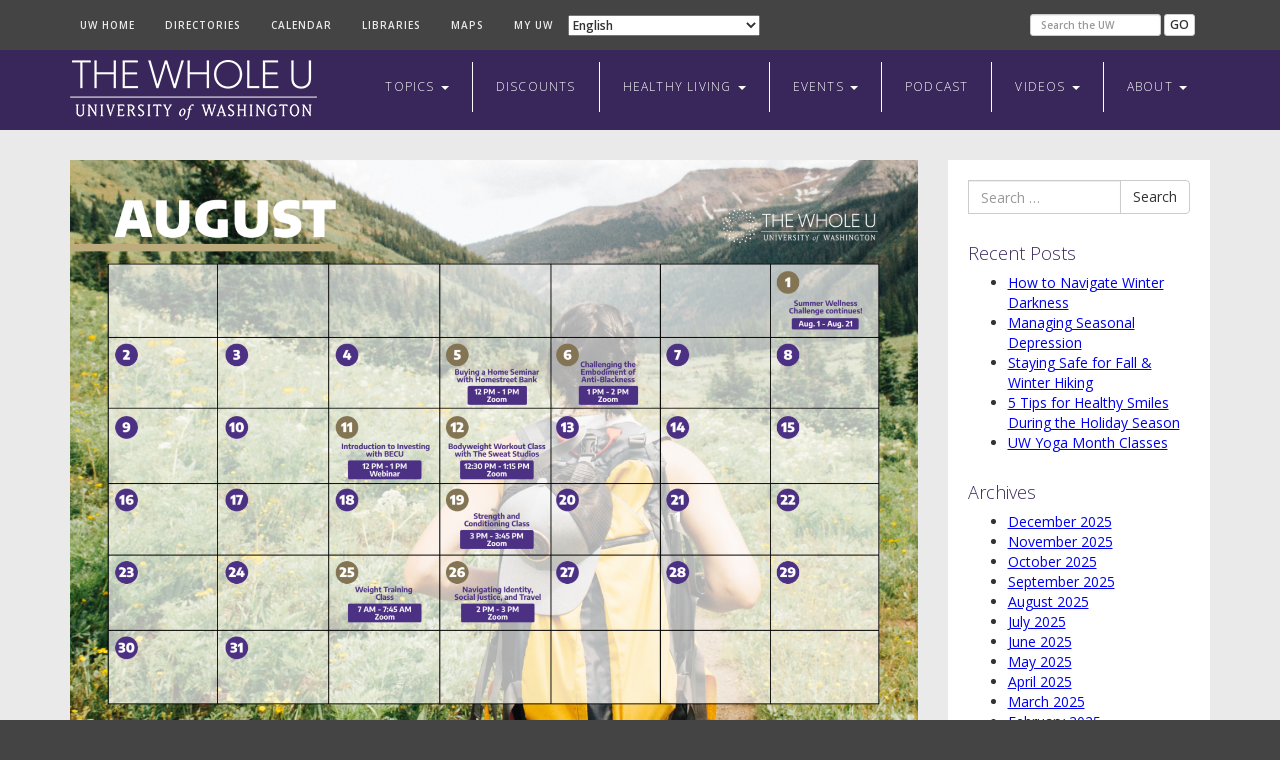

--- FILE ---
content_type: text/html; charset=UTF-8
request_url: https://thewholeu.uw.edu/2020/08/05/learn-and-grow-with-the-whole-u-at-these-august-events/
body_size: 128668
content:
<!DOCTYPE html>
<!--[if lt IE 7]><html lang="en-US" class="oldie" prefix="og:http://ogp.me/ns#"><![endif]-->
<!--[if IE 8]><html lang="en-US" class="ie8" prefix="og:http://ogp.me/ns#"><![endif]-->
<!--[if gte IE 9]><html lang="en-US" class="newie" prefix="og:http://ogp.me/ns#"><![endif]-->
<!--[if !(IE)]><!--><html lang="en-US" class="notie" prefix="og:http://ogp.me/ns#"><!--<![endif]-->
	<!-- header.php -->
	<head>
	<!-- Google Tag Manager -->
<script>(function(w,d,s,l,i){w[l]=w[l]||[];w[l].push({'gtm.start':
new Date().getTime(),event:'gtm.js'});var f=d.getElementsByTagName(s)[0],
j=d.createElement(s),dl=l!='dataLayer'?'&l='+l:'';j.async=true;j.src=
'https://www.googletagmanager.com/gtm.js?id='+i+dl;f.parentNode.insertBefore(j,f);
})(window,document,'script','dataLayer','GTM-T2HFQPP');</script>
<!-- End Google Tag Manager -->
		<meta charset="UTF-8" />
		<title>Learn and Grow with The Whole U at these August Events | The Whole U</title>
		<meta name="copyright" content="Copyright (c) 2025 University of Washington" />
		<!-- Copyright (c) 2025 University of Washington -->
		<meta name="distribution" content="global" />
		<meta name="rating" content="general" />
		<meta name="robots" content="index,follow" />
		<meta http-equiv="X-UA-Compatible" content="IE=edge,chrome=1" />
		<meta http-equiv="cleartype" content="on" />
		<meta name="MobileOptimized" content="320" />
		<meta name="viewport" content="width=device-width,initial-scale=1.0" />
		<link href="https://plus.google.com/112096407971864460778" rel="publisher" />
		<link href="https://plus.google.com/112096407971864460778?rel=author" rel="author" />
		<meta name="msapplication-TileImage" content="https://thewholeu.uw.edu/wp-content/themes/wholeu/_/img/win8-144x144.png" />
		<meta name="msapplication-TileColor" content="#39275b" />
		<meta name="apple-mobile-web-app-capable" content="yes" />
		<meta name="apple-mobile-web-app-status-bar-style" content="black" />
		<link href="https://thewholeu.uw.edu/wp-content/themes/wholeu/_/img/apple-touch-icon-57x57.png" sizes="57x57" rel="apple-touch-icon" />
		<link href="https://thewholeu.uw.edu/wp-content/themes/wholeu/_/img/apple-touch-startup-image-320x460.png" media="(device-width: 320px) and (device-height: 480px) and (-webkit-device-pixel-ratio: 1)" rel="apple-touch-startup-image" />
		<link href="https://thewholeu.uw.edu/wp-content/themes/wholeu/_/img/apple-touch-icon-114x114.png" sizes="114x114" rel="apple-touch-icon" />
		<link href="https://thewholeu.uw.edu/wp-content/themes/wholeu/_/img/apple-touch-startup-image-640x920.png" media="(device-width: 320px) and (device-height: 480px) and (-webkit-device-pixel-ratio: 2)" rel="apple-touch-startup-image" />
		<link href="https://thewholeu.uw.edu/wp-content/themes/wholeu/_/img/apple-touch-startup-image-640x1096.png" media="(device-width: 320px) and (device-height: 568px) and (-webkit-device-pixel-ratio: 2)" rel="apple-touch-startup-image" />
		<link href="https://thewholeu.uw.edu/wp-content/themes/wholeu/_/img/apple-touch-icon-72x72.png" sizes="72x72" rel="apple-touch-icon" />
		<link href="https://thewholeu.uw.edu/wp-content/themes/wholeu/_/img/apple-touch-startup-image-768x1004.png" media="(device-width: 768px) and (device-height: 1024px) and (orientation: portrait) and (-webkit-device-pixel-ratio: 1)" rel="apple-touch-startup-image" />
		<link href="https://thewholeu.uw.edu/wp-content/themes/wholeu/_/img/apple-touch-startup-image-748x1024.png" media="(device-width: 768px) and (device-height: 1024px) and (orientation: landscape) and (-webkit-device-pixel-ratio: 1)" rel="apple-touch-startup-image" />
		<link href="https://thewholeu.uw.edu/wp-content/themes/wholeu/_/img/apple-touch-icon-144x144.png" sizes="144x144" rel="apple-touch-icon" />
		<link href="https://thewholeu.uw.edu/wp-content/themes/wholeu/_/img/apple-touch-startup-image-1536x2008.png" media="(device-width: 768px) and (device-height: 1024px) and (orientation: portrait) and (-webkit-device-pixel-ratio: 2)" rel="apple-touch-startup-image" />
		<link href="https://thewholeu.uw.edu/wp-content/themes/wholeu/_/img/apple-touch-startup-image-1496x2048.png" media="(device-width: 768px) and (device-height: 1024px) and (orientation: landscape) and (-webkit-device-pixel-ratio: 2)" rel="apple-touch-startup-image" />
		<link rel="shortcut icon" href="https://thewholeu.uw.edu/wp-content/themes/wholeu/_/img/favicon.png" />
		<link rel="favicon" href="https://thewholeu.uw.edu/wp-content/themes/wholeu/_/img/favicon.png" />
		<link rel="icon" href="https://thewholeu.uw.edu/wp-content/themes/wholeu/_/img/favicon.png" />
		<link rel="stylesheet" type="text/css" media="all" href="//fonts.googleapis.com/css?family=Open+Sans:300italic,400italic,600italic,700italic,800italic,300,400,600,700,800|Open+Sans+Condensed:300,300italic,700" />
		<link rel="stylesheet" type="text/css" href="https://thewholeu.uw.edu/wp-content/themes/wholeu/_/css/bootstrap-screen.min.css" media="screen,presentation,handheld" />
		<link rel="stylesheet" type="text/css" href="https://thewholeu.uw.edu/wp-content/themes/wholeu/_/css/bootstrap-print.min.css" media="print" />
		<link rel="stylesheet" type="text/css" href="https://thewholeu.uw.edu/wp-content/themes/wholeu/_/css/twu-screen.min.css" media="screen,presentation,handheld" />
		<link rel="stylesheet" type="text/css" href="https://thewholeu.uw.edu/wp-content/themes/wholeu/_/css/twu-print.min.css" media="print" />
		<!--[if lt IE 9]>
			<script type="text/javascript" src="https://thewholeu.uw.edu/wp-content/themes/wholeu/_/js/html5shiv.min.js"></script>
			<script type="text/javascript" src="https://thewholeu.uw.edu/wp-content/themes/wholeu/_/js/html5shiv-printshiv.min.js"></script>
			<script type="text/javascript" src="https://thewholeu.uw.edu/wp-content/themes/wholeu/_/js/respond.min.js"></script>
		<![endif]-->
		<script type="text/javascript" src="https://thewholeu.uw.edu/wp-content/themes/wholeu/_/js/jquery-1.10.2.min.js"></script>
		<script type="text/javascript" src="https://thewholeu.uw.edu/wp-content/themes/wholeu/_/js/bootstrap.min.js"></script>
								<meta name='robots' content='max-image-preview:large' />
	<style>img:is([sizes="auto" i], [sizes^="auto," i]) { contain-intrinsic-size: 3000px 1500px }</style>
	<link rel="alternate" type="application/rss+xml" title="The Whole U &raquo; Feed" href="https://thewholeu.uw.edu/feed/" />
<link rel="alternate" type="application/rss+xml" title="The Whole U &raquo; Comments Feed" href="https://thewholeu.uw.edu/comments/feed/" />
		<style>
			.lazyload,
			.lazyloading {
				max-width: 100%;
			}
		</style>
				<!-- This site uses the Google Analytics by MonsterInsights plugin v9.9.0 - Using Analytics tracking - https://www.monsterinsights.com/ -->
							<script src="//www.googletagmanager.com/gtag/js?id=G-X2D1TH0Q9Q"  data-cfasync="false" data-wpfc-render="false" type="text/javascript" async></script>
			<script data-cfasync="false" data-wpfc-render="false" type="text/javascript">
				var mi_version = '9.9.0';
				var mi_track_user = true;
				var mi_no_track_reason = '';
								var MonsterInsightsDefaultLocations = {"page_location":"https:\/\/thewholeu.uw.edu\/2020\/08\/05\/learn-and-grow-with-the-whole-u-at-these-august-events\/"};
								if ( typeof MonsterInsightsPrivacyGuardFilter === 'function' ) {
					var MonsterInsightsLocations = (typeof MonsterInsightsExcludeQuery === 'object') ? MonsterInsightsPrivacyGuardFilter( MonsterInsightsExcludeQuery ) : MonsterInsightsPrivacyGuardFilter( MonsterInsightsDefaultLocations );
				} else {
					var MonsterInsightsLocations = (typeof MonsterInsightsExcludeQuery === 'object') ? MonsterInsightsExcludeQuery : MonsterInsightsDefaultLocations;
				}

								var disableStrs = [
										'ga-disable-G-X2D1TH0Q9Q',
									];

				/* Function to detect opted out users */
				function __gtagTrackerIsOptedOut() {
					for (var index = 0; index < disableStrs.length; index++) {
						if (document.cookie.indexOf(disableStrs[index] + '=true') > -1) {
							return true;
						}
					}

					return false;
				}

				/* Disable tracking if the opt-out cookie exists. */
				if (__gtagTrackerIsOptedOut()) {
					for (var index = 0; index < disableStrs.length; index++) {
						window[disableStrs[index]] = true;
					}
				}

				/* Opt-out function */
				function __gtagTrackerOptout() {
					for (var index = 0; index < disableStrs.length; index++) {
						document.cookie = disableStrs[index] + '=true; expires=Thu, 31 Dec 2099 23:59:59 UTC; path=/';
						window[disableStrs[index]] = true;
					}
				}

				if ('undefined' === typeof gaOptout) {
					function gaOptout() {
						__gtagTrackerOptout();
					}
				}
								window.dataLayer = window.dataLayer || [];

				window.MonsterInsightsDualTracker = {
					helpers: {},
					trackers: {},
				};
				if (mi_track_user) {
					function __gtagDataLayer() {
						dataLayer.push(arguments);
					}

					function __gtagTracker(type, name, parameters) {
						if (!parameters) {
							parameters = {};
						}

						if (parameters.send_to) {
							__gtagDataLayer.apply(null, arguments);
							return;
						}

						if (type === 'event') {
														parameters.send_to = monsterinsights_frontend.v4_id;
							var hookName = name;
							if (typeof parameters['event_category'] !== 'undefined') {
								hookName = parameters['event_category'] + ':' + name;
							}

							if (typeof MonsterInsightsDualTracker.trackers[hookName] !== 'undefined') {
								MonsterInsightsDualTracker.trackers[hookName](parameters);
							} else {
								__gtagDataLayer('event', name, parameters);
							}
							
						} else {
							__gtagDataLayer.apply(null, arguments);
						}
					}

					__gtagTracker('js', new Date());
					__gtagTracker('set', {
						'developer_id.dZGIzZG': true,
											});
					if ( MonsterInsightsLocations.page_location ) {
						__gtagTracker('set', MonsterInsightsLocations);
					}
										__gtagTracker('config', 'G-X2D1TH0Q9Q', {"forceSSL":"true","link_attribution":"true"} );
										window.gtag = __gtagTracker;										(function () {
						/* https://developers.google.com/analytics/devguides/collection/analyticsjs/ */
						/* ga and __gaTracker compatibility shim. */
						var noopfn = function () {
							return null;
						};
						var newtracker = function () {
							return new Tracker();
						};
						var Tracker = function () {
							return null;
						};
						var p = Tracker.prototype;
						p.get = noopfn;
						p.set = noopfn;
						p.send = function () {
							var args = Array.prototype.slice.call(arguments);
							args.unshift('send');
							__gaTracker.apply(null, args);
						};
						var __gaTracker = function () {
							var len = arguments.length;
							if (len === 0) {
								return;
							}
							var f = arguments[len - 1];
							if (typeof f !== 'object' || f === null || typeof f.hitCallback !== 'function') {
								if ('send' === arguments[0]) {
									var hitConverted, hitObject = false, action;
									if ('event' === arguments[1]) {
										if ('undefined' !== typeof arguments[3]) {
											hitObject = {
												'eventAction': arguments[3],
												'eventCategory': arguments[2],
												'eventLabel': arguments[4],
												'value': arguments[5] ? arguments[5] : 1,
											}
										}
									}
									if ('pageview' === arguments[1]) {
										if ('undefined' !== typeof arguments[2]) {
											hitObject = {
												'eventAction': 'page_view',
												'page_path': arguments[2],
											}
										}
									}
									if (typeof arguments[2] === 'object') {
										hitObject = arguments[2];
									}
									if (typeof arguments[5] === 'object') {
										Object.assign(hitObject, arguments[5]);
									}
									if ('undefined' !== typeof arguments[1].hitType) {
										hitObject = arguments[1];
										if ('pageview' === hitObject.hitType) {
											hitObject.eventAction = 'page_view';
										}
									}
									if (hitObject) {
										action = 'timing' === arguments[1].hitType ? 'timing_complete' : hitObject.eventAction;
										hitConverted = mapArgs(hitObject);
										__gtagTracker('event', action, hitConverted);
									}
								}
								return;
							}

							function mapArgs(args) {
								var arg, hit = {};
								var gaMap = {
									'eventCategory': 'event_category',
									'eventAction': 'event_action',
									'eventLabel': 'event_label',
									'eventValue': 'event_value',
									'nonInteraction': 'non_interaction',
									'timingCategory': 'event_category',
									'timingVar': 'name',
									'timingValue': 'value',
									'timingLabel': 'event_label',
									'page': 'page_path',
									'location': 'page_location',
									'title': 'page_title',
									'referrer' : 'page_referrer',
								};
								for (arg in args) {
																		if (!(!args.hasOwnProperty(arg) || !gaMap.hasOwnProperty(arg))) {
										hit[gaMap[arg]] = args[arg];
									} else {
										hit[arg] = args[arg];
									}
								}
								return hit;
							}

							try {
								f.hitCallback();
							} catch (ex) {
							}
						};
						__gaTracker.create = newtracker;
						__gaTracker.getByName = newtracker;
						__gaTracker.getAll = function () {
							return [];
						};
						__gaTracker.remove = noopfn;
						__gaTracker.loaded = true;
						window['__gaTracker'] = __gaTracker;
					})();
									} else {
										console.log("");
					(function () {
						function __gtagTracker() {
							return null;
						}

						window['__gtagTracker'] = __gtagTracker;
						window['gtag'] = __gtagTracker;
					})();
									}
			</script>
			
							<!-- / Google Analytics by MonsterInsights -->
		<script type="text/javascript">
/* <![CDATA[ */
window._wpemojiSettings = {"baseUrl":"https:\/\/s.w.org\/images\/core\/emoji\/16.0.1\/72x72\/","ext":".png","svgUrl":"https:\/\/s.w.org\/images\/core\/emoji\/16.0.1\/svg\/","svgExt":".svg","source":{"concatemoji":"https:\/\/thewholeu.uw.edu\/wp-includes\/js\/wp-emoji-release.min.js?ver=6.8.3"}};
/*! This file is auto-generated */
!function(s,n){var o,i,e;function c(e){try{var t={supportTests:e,timestamp:(new Date).valueOf()};sessionStorage.setItem(o,JSON.stringify(t))}catch(e){}}function p(e,t,n){e.clearRect(0,0,e.canvas.width,e.canvas.height),e.fillText(t,0,0);var t=new Uint32Array(e.getImageData(0,0,e.canvas.width,e.canvas.height).data),a=(e.clearRect(0,0,e.canvas.width,e.canvas.height),e.fillText(n,0,0),new Uint32Array(e.getImageData(0,0,e.canvas.width,e.canvas.height).data));return t.every(function(e,t){return e===a[t]})}function u(e,t){e.clearRect(0,0,e.canvas.width,e.canvas.height),e.fillText(t,0,0);for(var n=e.getImageData(16,16,1,1),a=0;a<n.data.length;a++)if(0!==n.data[a])return!1;return!0}function f(e,t,n,a){switch(t){case"flag":return n(e,"\ud83c\udff3\ufe0f\u200d\u26a7\ufe0f","\ud83c\udff3\ufe0f\u200b\u26a7\ufe0f")?!1:!n(e,"\ud83c\udde8\ud83c\uddf6","\ud83c\udde8\u200b\ud83c\uddf6")&&!n(e,"\ud83c\udff4\udb40\udc67\udb40\udc62\udb40\udc65\udb40\udc6e\udb40\udc67\udb40\udc7f","\ud83c\udff4\u200b\udb40\udc67\u200b\udb40\udc62\u200b\udb40\udc65\u200b\udb40\udc6e\u200b\udb40\udc67\u200b\udb40\udc7f");case"emoji":return!a(e,"\ud83e\udedf")}return!1}function g(e,t,n,a){var r="undefined"!=typeof WorkerGlobalScope&&self instanceof WorkerGlobalScope?new OffscreenCanvas(300,150):s.createElement("canvas"),o=r.getContext("2d",{willReadFrequently:!0}),i=(o.textBaseline="top",o.font="600 32px Arial",{});return e.forEach(function(e){i[e]=t(o,e,n,a)}),i}function t(e){var t=s.createElement("script");t.src=e,t.defer=!0,s.head.appendChild(t)}"undefined"!=typeof Promise&&(o="wpEmojiSettingsSupports",i=["flag","emoji"],n.supports={everything:!0,everythingExceptFlag:!0},e=new Promise(function(e){s.addEventListener("DOMContentLoaded",e,{once:!0})}),new Promise(function(t){var n=function(){try{var e=JSON.parse(sessionStorage.getItem(o));if("object"==typeof e&&"number"==typeof e.timestamp&&(new Date).valueOf()<e.timestamp+604800&&"object"==typeof e.supportTests)return e.supportTests}catch(e){}return null}();if(!n){if("undefined"!=typeof Worker&&"undefined"!=typeof OffscreenCanvas&&"undefined"!=typeof URL&&URL.createObjectURL&&"undefined"!=typeof Blob)try{var e="postMessage("+g.toString()+"("+[JSON.stringify(i),f.toString(),p.toString(),u.toString()].join(",")+"));",a=new Blob([e],{type:"text/javascript"}),r=new Worker(URL.createObjectURL(a),{name:"wpTestEmojiSupports"});return void(r.onmessage=function(e){c(n=e.data),r.terminate(),t(n)})}catch(e){}c(n=g(i,f,p,u))}t(n)}).then(function(e){for(var t in e)n.supports[t]=e[t],n.supports.everything=n.supports.everything&&n.supports[t],"flag"!==t&&(n.supports.everythingExceptFlag=n.supports.everythingExceptFlag&&n.supports[t]);n.supports.everythingExceptFlag=n.supports.everythingExceptFlag&&!n.supports.flag,n.DOMReady=!1,n.readyCallback=function(){n.DOMReady=!0}}).then(function(){return e}).then(function(){var e;n.supports.everything||(n.readyCallback(),(e=n.source||{}).concatemoji?t(e.concatemoji):e.wpemoji&&e.twemoji&&(t(e.twemoji),t(e.wpemoji)))}))}((window,document),window._wpemojiSettings);
/* ]]> */
</script>
<link rel='stylesheet' id='sbi_styles-css' href='https://thewholeu.uw.edu/wp-content/plugins/instagram-feed/css/sbi-styles.min.css?ver=6.9.1' type='text/css' media='all' />
<style id='wp-emoji-styles-inline-css' type='text/css'>

	img.wp-smiley, img.emoji {
		display: inline !important;
		border: none !important;
		box-shadow: none !important;
		height: 1em !important;
		width: 1em !important;
		margin: 0 0.07em !important;
		vertical-align: -0.1em !important;
		background: none !important;
		padding: 0 !important;
	}
</style>
<link rel='stylesheet' id='wp-block-library-css' href='https://thewholeu.uw.edu/wp-includes/css/dist/block-library/style.min.css?ver=6.8.3' type='text/css' media='all' />
<style id='classic-theme-styles-inline-css' type='text/css'>
/*! This file is auto-generated */
.wp-block-button__link{color:#fff;background-color:#32373c;border-radius:9999px;box-shadow:none;text-decoration:none;padding:calc(.667em + 2px) calc(1.333em + 2px);font-size:1.125em}.wp-block-file__button{background:#32373c;color:#fff;text-decoration:none}
</style>
<style id='global-styles-inline-css' type='text/css'>
:root{--wp--preset--aspect-ratio--square: 1;--wp--preset--aspect-ratio--4-3: 4/3;--wp--preset--aspect-ratio--3-4: 3/4;--wp--preset--aspect-ratio--3-2: 3/2;--wp--preset--aspect-ratio--2-3: 2/3;--wp--preset--aspect-ratio--16-9: 16/9;--wp--preset--aspect-ratio--9-16: 9/16;--wp--preset--color--black: #000000;--wp--preset--color--cyan-bluish-gray: #abb8c3;--wp--preset--color--white: #ffffff;--wp--preset--color--pale-pink: #f78da7;--wp--preset--color--vivid-red: #cf2e2e;--wp--preset--color--luminous-vivid-orange: #ff6900;--wp--preset--color--luminous-vivid-amber: #fcb900;--wp--preset--color--light-green-cyan: #7bdcb5;--wp--preset--color--vivid-green-cyan: #00d084;--wp--preset--color--pale-cyan-blue: #8ed1fc;--wp--preset--color--vivid-cyan-blue: #0693e3;--wp--preset--color--vivid-purple: #9b51e0;--wp--preset--gradient--vivid-cyan-blue-to-vivid-purple: linear-gradient(135deg,rgba(6,147,227,1) 0%,rgb(155,81,224) 100%);--wp--preset--gradient--light-green-cyan-to-vivid-green-cyan: linear-gradient(135deg,rgb(122,220,180) 0%,rgb(0,208,130) 100%);--wp--preset--gradient--luminous-vivid-amber-to-luminous-vivid-orange: linear-gradient(135deg,rgba(252,185,0,1) 0%,rgba(255,105,0,1) 100%);--wp--preset--gradient--luminous-vivid-orange-to-vivid-red: linear-gradient(135deg,rgba(255,105,0,1) 0%,rgb(207,46,46) 100%);--wp--preset--gradient--very-light-gray-to-cyan-bluish-gray: linear-gradient(135deg,rgb(238,238,238) 0%,rgb(169,184,195) 100%);--wp--preset--gradient--cool-to-warm-spectrum: linear-gradient(135deg,rgb(74,234,220) 0%,rgb(151,120,209) 20%,rgb(207,42,186) 40%,rgb(238,44,130) 60%,rgb(251,105,98) 80%,rgb(254,248,76) 100%);--wp--preset--gradient--blush-light-purple: linear-gradient(135deg,rgb(255,206,236) 0%,rgb(152,150,240) 100%);--wp--preset--gradient--blush-bordeaux: linear-gradient(135deg,rgb(254,205,165) 0%,rgb(254,45,45) 50%,rgb(107,0,62) 100%);--wp--preset--gradient--luminous-dusk: linear-gradient(135deg,rgb(255,203,112) 0%,rgb(199,81,192) 50%,rgb(65,88,208) 100%);--wp--preset--gradient--pale-ocean: linear-gradient(135deg,rgb(255,245,203) 0%,rgb(182,227,212) 50%,rgb(51,167,181) 100%);--wp--preset--gradient--electric-grass: linear-gradient(135deg,rgb(202,248,128) 0%,rgb(113,206,126) 100%);--wp--preset--gradient--midnight: linear-gradient(135deg,rgb(2,3,129) 0%,rgb(40,116,252) 100%);--wp--preset--font-size--small: 13px;--wp--preset--font-size--medium: 20px;--wp--preset--font-size--large: 36px;--wp--preset--font-size--x-large: 42px;--wp--preset--spacing--20: 0.44rem;--wp--preset--spacing--30: 0.67rem;--wp--preset--spacing--40: 1rem;--wp--preset--spacing--50: 1.5rem;--wp--preset--spacing--60: 2.25rem;--wp--preset--spacing--70: 3.38rem;--wp--preset--spacing--80: 5.06rem;--wp--preset--shadow--natural: 6px 6px 9px rgba(0, 0, 0, 0.2);--wp--preset--shadow--deep: 12px 12px 50px rgba(0, 0, 0, 0.4);--wp--preset--shadow--sharp: 6px 6px 0px rgba(0, 0, 0, 0.2);--wp--preset--shadow--outlined: 6px 6px 0px -3px rgba(255, 255, 255, 1), 6px 6px rgba(0, 0, 0, 1);--wp--preset--shadow--crisp: 6px 6px 0px rgba(0, 0, 0, 1);}:where(.is-layout-flex){gap: 0.5em;}:where(.is-layout-grid){gap: 0.5em;}body .is-layout-flex{display: flex;}.is-layout-flex{flex-wrap: wrap;align-items: center;}.is-layout-flex > :is(*, div){margin: 0;}body .is-layout-grid{display: grid;}.is-layout-grid > :is(*, div){margin: 0;}:where(.wp-block-columns.is-layout-flex){gap: 2em;}:where(.wp-block-columns.is-layout-grid){gap: 2em;}:where(.wp-block-post-template.is-layout-flex){gap: 1.25em;}:where(.wp-block-post-template.is-layout-grid){gap: 1.25em;}.has-black-color{color: var(--wp--preset--color--black) !important;}.has-cyan-bluish-gray-color{color: var(--wp--preset--color--cyan-bluish-gray) !important;}.has-white-color{color: var(--wp--preset--color--white) !important;}.has-pale-pink-color{color: var(--wp--preset--color--pale-pink) !important;}.has-vivid-red-color{color: var(--wp--preset--color--vivid-red) !important;}.has-luminous-vivid-orange-color{color: var(--wp--preset--color--luminous-vivid-orange) !important;}.has-luminous-vivid-amber-color{color: var(--wp--preset--color--luminous-vivid-amber) !important;}.has-light-green-cyan-color{color: var(--wp--preset--color--light-green-cyan) !important;}.has-vivid-green-cyan-color{color: var(--wp--preset--color--vivid-green-cyan) !important;}.has-pale-cyan-blue-color{color: var(--wp--preset--color--pale-cyan-blue) !important;}.has-vivid-cyan-blue-color{color: var(--wp--preset--color--vivid-cyan-blue) !important;}.has-vivid-purple-color{color: var(--wp--preset--color--vivid-purple) !important;}.has-black-background-color{background-color: var(--wp--preset--color--black) !important;}.has-cyan-bluish-gray-background-color{background-color: var(--wp--preset--color--cyan-bluish-gray) !important;}.has-white-background-color{background-color: var(--wp--preset--color--white) !important;}.has-pale-pink-background-color{background-color: var(--wp--preset--color--pale-pink) !important;}.has-vivid-red-background-color{background-color: var(--wp--preset--color--vivid-red) !important;}.has-luminous-vivid-orange-background-color{background-color: var(--wp--preset--color--luminous-vivid-orange) !important;}.has-luminous-vivid-amber-background-color{background-color: var(--wp--preset--color--luminous-vivid-amber) !important;}.has-light-green-cyan-background-color{background-color: var(--wp--preset--color--light-green-cyan) !important;}.has-vivid-green-cyan-background-color{background-color: var(--wp--preset--color--vivid-green-cyan) !important;}.has-pale-cyan-blue-background-color{background-color: var(--wp--preset--color--pale-cyan-blue) !important;}.has-vivid-cyan-blue-background-color{background-color: var(--wp--preset--color--vivid-cyan-blue) !important;}.has-vivid-purple-background-color{background-color: var(--wp--preset--color--vivid-purple) !important;}.has-black-border-color{border-color: var(--wp--preset--color--black) !important;}.has-cyan-bluish-gray-border-color{border-color: var(--wp--preset--color--cyan-bluish-gray) !important;}.has-white-border-color{border-color: var(--wp--preset--color--white) !important;}.has-pale-pink-border-color{border-color: var(--wp--preset--color--pale-pink) !important;}.has-vivid-red-border-color{border-color: var(--wp--preset--color--vivid-red) !important;}.has-luminous-vivid-orange-border-color{border-color: var(--wp--preset--color--luminous-vivid-orange) !important;}.has-luminous-vivid-amber-border-color{border-color: var(--wp--preset--color--luminous-vivid-amber) !important;}.has-light-green-cyan-border-color{border-color: var(--wp--preset--color--light-green-cyan) !important;}.has-vivid-green-cyan-border-color{border-color: var(--wp--preset--color--vivid-green-cyan) !important;}.has-pale-cyan-blue-border-color{border-color: var(--wp--preset--color--pale-cyan-blue) !important;}.has-vivid-cyan-blue-border-color{border-color: var(--wp--preset--color--vivid-cyan-blue) !important;}.has-vivid-purple-border-color{border-color: var(--wp--preset--color--vivid-purple) !important;}.has-vivid-cyan-blue-to-vivid-purple-gradient-background{background: var(--wp--preset--gradient--vivid-cyan-blue-to-vivid-purple) !important;}.has-light-green-cyan-to-vivid-green-cyan-gradient-background{background: var(--wp--preset--gradient--light-green-cyan-to-vivid-green-cyan) !important;}.has-luminous-vivid-amber-to-luminous-vivid-orange-gradient-background{background: var(--wp--preset--gradient--luminous-vivid-amber-to-luminous-vivid-orange) !important;}.has-luminous-vivid-orange-to-vivid-red-gradient-background{background: var(--wp--preset--gradient--luminous-vivid-orange-to-vivid-red) !important;}.has-very-light-gray-to-cyan-bluish-gray-gradient-background{background: var(--wp--preset--gradient--very-light-gray-to-cyan-bluish-gray) !important;}.has-cool-to-warm-spectrum-gradient-background{background: var(--wp--preset--gradient--cool-to-warm-spectrum) !important;}.has-blush-light-purple-gradient-background{background: var(--wp--preset--gradient--blush-light-purple) !important;}.has-blush-bordeaux-gradient-background{background: var(--wp--preset--gradient--blush-bordeaux) !important;}.has-luminous-dusk-gradient-background{background: var(--wp--preset--gradient--luminous-dusk) !important;}.has-pale-ocean-gradient-background{background: var(--wp--preset--gradient--pale-ocean) !important;}.has-electric-grass-gradient-background{background: var(--wp--preset--gradient--electric-grass) !important;}.has-midnight-gradient-background{background: var(--wp--preset--gradient--midnight) !important;}.has-small-font-size{font-size: var(--wp--preset--font-size--small) !important;}.has-medium-font-size{font-size: var(--wp--preset--font-size--medium) !important;}.has-large-font-size{font-size: var(--wp--preset--font-size--large) !important;}.has-x-large-font-size{font-size: var(--wp--preset--font-size--x-large) !important;}
:where(.wp-block-post-template.is-layout-flex){gap: 1.25em;}:where(.wp-block-post-template.is-layout-grid){gap: 1.25em;}
:where(.wp-block-columns.is-layout-flex){gap: 2em;}:where(.wp-block-columns.is-layout-grid){gap: 2em;}
:root :where(.wp-block-pullquote){font-size: 1.5em;line-height: 1.6;}
</style>
<script type="text/javascript" src="https://thewholeu.uw.edu/wp-content/plugins/google-analytics-for-wordpress/assets/js/frontend-gtag.min.js?ver=9.9.0" id="monsterinsights-frontend-script-js" async="async" data-wp-strategy="async"></script>
<script data-cfasync="false" data-wpfc-render="false" type="text/javascript" id='monsterinsights-frontend-script-js-extra'>/* <![CDATA[ */
var monsterinsights_frontend = {"js_events_tracking":"true","download_extensions":"doc,pdf,ppt,zip,xls,docx,pptx,xlsx","inbound_paths":"[]","home_url":"https:\/\/thewholeu.uw.edu","hash_tracking":"false","v4_id":"G-X2D1TH0Q9Q"};/* ]]> */
</script>
<link rel="https://api.w.org/" href="https://thewholeu.uw.edu/wp-json/" /><link rel="alternate" title="JSON" type="application/json" href="https://thewholeu.uw.edu/wp-json/wp/v2/posts/34966" /><link rel="EditURI" type="application/rsd+xml" title="RSD" href="https://thewholeu.uw.edu/xmlrpc.php?rsd" />
<link rel="canonical" href="https://thewholeu.uw.edu/2020/08/05/learn-and-grow-with-the-whole-u-at-these-august-events/" />
<link rel='shortlink' href='https://thewholeu.uw.edu/?p=34966' />
<link rel="alternate" title="oEmbed (JSON)" type="application/json+oembed" href="https://thewholeu.uw.edu/wp-json/oembed/1.0/embed?url=https%3A%2F%2Fthewholeu.uw.edu%2F2020%2F08%2F05%2Flearn-and-grow-with-the-whole-u-at-these-august-events%2F" />
<link rel="alternate" title="oEmbed (XML)" type="text/xml+oembed" href="https://thewholeu.uw.edu/wp-json/oembed/1.0/embed?url=https%3A%2F%2Fthewholeu.uw.edu%2F2020%2F08%2F05%2Flearn-and-grow-with-the-whole-u-at-these-august-events%2F&#038;format=xml" />
<meta name="title" content="Learn and Grow with The Whole U at these August Events" /><meta name="author" content="" /><meta name="description" content="Let’s live it up during this last month of the summer! The Whole U is excited to wrap up the summer with these engaging, wellness-focused virtual events open to the greater University of..." /><link rel="image_src" href="https://thewholeu.uw.edu/wp-content/uploads/Aug-Cal-3-150x150.png" /><meta name="og:site_name" content="The Whole U" /><meta name="og:title" content="Learn and Grow with The Whole U at these August Events" /><meta name="og:type" content="article" /><meta name="article:author" content="" /><meta name="article:section" content="Whole U Program Information" /><meta name="article:published_time" content="2020-08-05 00:01:07" /><meta name="og:description" content="Let’s live it up during this last month of the summer! The Whole U is excited to wrap up the summer with these engaging, wellness-focused virtual events open to the greater University of..." /><meta name="og:image" content="https://thewholeu.uw.edu/wp-content/uploads/Aug-Cal-3-150x150.png" /><meta name="og:url" content="http://thewholeu.uw.edu:443/2020/08/05/learn-and-grow-with-the-whole-u-at-these-august-events/" /><meta name="twitter:card" content="summary" /><meta name="twitter:site" content="@UWWholeU" /><meta name="twitter:creator" content="" /><meta name="twitter:title" content="Learn and Grow with The Whole U at these August Events" /><meta name="twitter:description" content="Let’s live it up during this last month of the summer! The Whole U is excited to wrap up the summer with these engaging, wellness-focused virtual events open to the greater University of..." /><meta name="twitter:image:src" content="https://thewholeu.uw.edu/wp-content/uploads/Aug-Cal-3-150x150.png" />		<script>
			document.documentElement.className = document.documentElement.className.replace('no-js', 'js');
		</script>
				<style>
			.no-js img.lazyload {
				display: none;
			}

			figure.wp-block-image img.lazyloading {
				min-width: 150px;
			}

			.lazyload,
			.lazyloading {
				--smush-placeholder-width: 100px;
				--smush-placeholder-aspect-ratio: 1/1;
				width: var(--smush-image-width, var(--smush-placeholder-width)) !important;
				aspect-ratio: var(--smush-image-aspect-ratio, var(--smush-placeholder-aspect-ratio)) !important;
			}

						.lazyload, .lazyloading {
				opacity: 0;
			}

			.lazyloaded {
				opacity: 1;
				transition: opacity 400ms;
				transition-delay: 0ms;
			}

					</style>
			</head>
	<body class="wp-singular post-template-default single single-post postid-34966 single-format-standard wp-theme-wholeu group-blog">
	<!-- Google Tag Manager (noscript) -->
<noscript><iframe data-src="https://www.googletagmanager.com/ns.html?id=GTM-T2HFQPP"
height="0" width="0" style="display:none;visibility:hidden" src="[data-uri]" class="lazyload" data-load-mode="1"></iframe></noscript>
<!-- End Google Tag Manager (noscript) -->
				<a href="#navigation" class="sr-only">Skip to Navigation</a> <a href="#content" class="sr-only">Skip to Content</a>
		<!--[if lt IE 7]>
			<div class="alert alert-danger alert-dismissable alert-oldie">
				<button type="button" class="close" data-dismiss="alert" aria-hidden="true">&times;</button>
				You are using an <strong>outdated</strong> browser. Please <a href="http://browsehappy.com/" class="alert-link">upgrade your browser</a> or <a href="http://www.google.com/chromeframe/?redirect=true" class="alert-link">activate Google Chrome Frame</a> to improve your experience.
			</div>
		<![endif]-->
		<nav id="global" class="navbar navbar-default">
			<div class="container">
				<div class="navbar-header">
					<button type="button" class="navbar-toggle" data-toggle="collapse" data-target=".navbar-global">
						<span class="sr-only">Toggle navigation</span>
						<span class="icon-bar"></span>
						<span class="icon-bar"></span>
						<span class="icon-bar"></span>
					</button>
				</div><!-- .navbar-header -->
				<div class="collapse navbar-collapse navbar-global">
					<ul class="nav navbar-nav"><li id="menu-item-11" class="menu-item menu-item-type-custom menu-item-object-custom menu-item-11"><a href="http://www.washington.edu/">UW Home</a></li>
<li id="menu-item-12" class="menu-item menu-item-type-custom menu-item-object-custom menu-item-12"><a href="http://www.washington.edu/home/directories.html">Directories</a></li>
<li id="menu-item-13" class="menu-item menu-item-type-custom menu-item-object-custom menu-item-13"><a href="http://www.washington.edu/discover/visit/uw-events">Calendar</a></li>
<li id="menu-item-14" class="menu-item menu-item-type-custom menu-item-object-custom menu-item-14"><a href="http://www.lib.washington.edu/">Libraries</a></li>
<li id="menu-item-15" class="menu-item menu-item-type-custom menu-item-object-custom menu-item-15"><a href="http://www.washington.edu/maps">Maps</a></li>
<li id="menu-item-16" class="menu-item menu-item-type-custom menu-item-object-custom menu-item-16"><a href="http://myuw.washington.edu/">My UW</a></li>
</ul>					<form name="uwglobalsearch" id="searchbox_008816504494047979142:bpbdkw8tbqc" action="//www.washington.edu/search" class="navbar-form navbar-right" role="search">
						<input type="hidden" name="cx" value="008816504494047979142:bpbdkw8tbqc" />
						<input type="hidden" name="cof" value="FORID:0" />
						<div class="form-group">
							<label for="searchInput" class="sr-only">Search the UW</label>
							<input type="searcj" name="q" id="searchInput" class="form-control input-xs" placeholder="Search the UW" />
						</div>
						<button type="submit" class="btn btn-default btn-xs" name="sa">Go</button>
					</form>
					<!-- Insert gTranslate shortcode here -->
					<div class="gtranslate_wrapper" id="gt-wrapper-58213505"></div>				</div><!-- .collapse .navbar-collapse .navbar-ex1-collapse -->
			</div><!-- .container -->
		</nav><!-- #global .navbar .navbar-default -->
		<nav id="navigation" class="navbar navbar-default" role="navigation">
			<div class="container">
				<div class="navbar-header">
					<button type="button" class="navbar-toggle" data-toggle="collapse" data-target=".navbar-site">
						<span class="sr-only">Toggle navigation</span>
						<span class="icon-bar"></span>
						<span class="icon-bar"></span>
						<span class="icon-bar"></span>
					</button>
					<h1><a href="https://thewholeu.uw.edu/" class="navbar-brand logo-wu" rel="home">The Whole U</a></h1>
				</div><!-- .navbar-header -->
				<div class="collapse navbar-collapse navbar-site">
					<ul class="nav navbar-nav navbar-right"><li id="menu-item-30" class="menu-item menu-item-type-post_type menu-item-object-page current_page_parent menu-item-has-children menu-item-30 dropdown"><a href="#" data-toggle="dropdown" class="dropdown-toggle">Topics <span class="caret"></span></a>
<ul role="menu" class=" dropdown-menu">
	<li id="menu-item-4561" class="menu-item menu-item-type-taxonomy menu-item-object-category menu-item-4561"><a href="https://thewholeu.uw.edu/category/being-active/">Being Active</a></li>
	<li id="menu-item-4563" class="menu-item menu-item-type-taxonomy menu-item-object-category menu-item-4563"><a href="https://thewholeu.uw.edu/category/eating-well/">Eating Well</a></li>
	<li id="menu-item-4560" class="menu-item menu-item-type-taxonomy menu-item-object-category menu-item-4560"><a href="https://thewholeu.uw.edu/category/engaging-interests/">Engaging Interests</a></li>
	<li id="menu-item-27212" class="menu-item menu-item-type-taxonomy menu-item-object-category menu-item-27212"><a href="https://thewholeu.uw.edu/category/financially-fit/">Financially Fit</a></li>
	<li id="menu-item-4565" class="menu-item menu-item-type-taxonomy menu-item-object-category menu-item-4565"><a href="https://thewholeu.uw.edu/category/life-events-and-changes/">Life Events and Changes</a></li>
	<li id="menu-item-4562" class="menu-item menu-item-type-taxonomy menu-item-object-category menu-item-4562"><a href="https://thewholeu.uw.edu/category/staying-healthy/">Staying Healthy</a></li>
	<li id="menu-item-4566" class="menu-item menu-item-type-taxonomy menu-item-object-category menu-item-4566"><a href="https://thewholeu.uw.edu/category/volunteerism/">Volunteerism</a></li>
	<li id="menu-item-6554" class="menu-item menu-item-type-taxonomy menu-item-object-category menu-item-6554"><a href="https://thewholeu.uw.edu/category/spotlight/">Spotlight</a></li>
	<li id="menu-item-4798" class="menu-item menu-item-type-taxonomy menu-item-object-category current-post-ancestor current-menu-parent current-post-parent menu-item-4798"><a href="https://thewholeu.uw.edu/category/whole-u-program-information/">Whole U Program Information</a></li>
	<li id="menu-item-4707" class="menu-item menu-item-type-taxonomy menu-item-object-category menu-item-4707"><a href="https://thewholeu.uw.edu/category/promotions/">Promotions</a></li>
</ul>
</li>
<li id="menu-item-28613" class="menu-item menu-item-type-post_type menu-item-object-page menu-item-28613"><a href="https://thewholeu.uw.edu/discounts/">Discounts</a></li>
<li id="menu-item-295" class="menu-item menu-item-type-post_type menu-item-object-page menu-item-has-children menu-item-295 dropdown"><a href="#" data-toggle="dropdown" class="dropdown-toggle">Healthy Living <span class="caret"></span></a>
<ul role="menu" class=" dropdown-menu">
	<li id="menu-item-27848" class="menu-item menu-item-type-post_type menu-item-object-page menu-item-27848"><a href="https://thewholeu.uw.edu/counseling-and-mental-heath/">Counseling and Mental Health</a></li>
	<li id="menu-item-28008" class="menu-item menu-item-type-post_type menu-item-object-page menu-item-28008"><a href="https://thewholeu.uw.edu/ergonomics/">Ergonomics</a></li>
	<li id="menu-item-34058" class="menu-item menu-item-type-post_type menu-item-object-page menu-item-34058"><a href="https://thewholeu.uw.edu/financial-wellness/">Financial Wellness</a></li>
	<li id="menu-item-27849" class="menu-item menu-item-type-post_type menu-item-object-page menu-item-27849"><a href="https://thewholeu.uw.edu/fitness-at-work/">Fitness at Work</a></li>
	<li id="menu-item-28007" class="menu-item menu-item-type-post_type menu-item-object-page menu-item-28007"><a href="https://thewholeu.uw.edu/managing-stress/">Managing Stress</a></li>
	<li id="menu-item-23371" class="menu-item menu-item-type-post_type menu-item-object-page menu-item-23371"><a href="https://thewholeu.uw.edu/meditations/">Meditations</a></li>
	<li id="menu-item-34643" class="menu-item menu-item-type-post_type menu-item-object-page menu-item-34643"><a href="https://thewholeu.uw.edu/nutrition/">Nutrition</a></li>
	<li id="menu-item-2220" class="menu-item menu-item-type-post_type menu-item-object-page menu-item-2220"><a href="https://thewholeu.uw.edu/self-paced-fitness/">Virtual Fitness</a></li>
	<li id="menu-item-28006" class="menu-item menu-item-type-post_type menu-item-object-page menu-item-28006"><a href="https://thewholeu.uw.edu/smarthealth/">SmartHealth</a></li>
	<li id="menu-item-27847" class="menu-item menu-item-type-post_type menu-item-object-page menu-item-27847"><a href="https://thewholeu.uw.edu/smoking-cessation/">Smoking Cessation</a></li>
	<li id="menu-item-298" class="menu-item menu-item-type-post_type menu-item-object-page menu-item-298"><a href="https://thewholeu.uw.edu/social-groups/">Social Groups</a></li>
</ul>
</li>
<li id="menu-item-89" class="menu-item menu-item-type-post_type menu-item-object-page menu-item-has-children menu-item-89 dropdown"><a href="#" data-toggle="dropdown" class="dropdown-toggle">Events <span class="caret"></span></a>
<ul role="menu" class=" dropdown-menu">
	<li id="menu-item-4425" class="menu-item menu-item-type-custom menu-item-object-custom menu-item-4425"><a href="https://wholeu.admin.washington.edu/uwnetid/twuext/myevents.aspx">Events and activities</a></li>
	<li id="menu-item-4424" class="menu-item menu-item-type-post_type menu-item-object-page menu-item-4424"><a href="https://thewholeu.uw.edu/events/">Calendar</a></li>
	<li id="menu-item-24576" class="menu-item menu-item-type-post_type menu-item-object-page menu-item-24576"><a href="https://thewholeu.uw.edu/events/nmdp/">Get in the Game</a></li>
</ul>
</li>
<li id="menu-item-38585" class="menu-item menu-item-type-post_type menu-item-object-page menu-item-38585"><a href="https://thewholeu.uw.edu/podcast/">Podcast</a></li>
<li id="menu-item-2566" class="menu-item menu-item-type-post_type menu-item-object-page menu-item-has-children menu-item-2566 dropdown"><a href="#" data-toggle="dropdown" class="dropdown-toggle">Videos <span class="caret"></span></a>
<ul role="menu" class=" dropdown-menu">
	<li id="menu-item-33854" class="menu-item menu-item-type-post_type menu-item-object-page menu-item-33854"><a href="https://thewholeu.uw.edu/videos/mini-fitness/">Mini Fitness</a></li>
	<li id="menu-item-39726" class="menu-item menu-item-type-post_type menu-item-object-page menu-item-39726"><a href="https://thewholeu.uw.edu/videos/selfcare-toolkit/">Self-Care Toolkit</a></li>
	<li id="menu-item-34645" class="menu-item menu-item-type-post_type menu-item-object-page menu-item-34645"><a href="https://thewholeu.uw.edu/videos/speaker-series/">Speaker Series</a></li>
	<li id="menu-item-33275" class="menu-item menu-item-type-post_type menu-item-object-page menu-item-33275"><a href="https://thewholeu.uw.edu/videos/strength-training/">Strength Training</a></li>
	<li id="menu-item-33276" class="menu-item menu-item-type-post_type menu-item-object-page menu-item-33276"><a href="https://thewholeu.uw.edu/videos/yoga-flexibility-videos/">Yoga &#038; Flexibility</a></li>
</ul>
</li>
<li id="menu-item-296" class="menu-item menu-item-type-post_type menu-item-object-page menu-item-has-children menu-item-296 dropdown"><a href="#" data-toggle="dropdown" class="dropdown-toggle">About <span class="caret"></span></a>
<ul role="menu" class=" dropdown-menu">
	<li id="menu-item-2219" class="menu-item menu-item-type-post_type menu-item-object-page menu-item-2219"><a href="https://thewholeu.uw.edu/about/">About the Program</a></li>
	<li id="menu-item-28614" class="menu-item menu-item-type-post_type menu-item-object-page menu-item-28614"><a href="https://thewholeu.uw.edu/ambassadors/">Ambassadors</a></li>
</ul>
</li>
</ul>				</div><!-- .collapse .navbar-collapse .navbar-ex2-collapse -->
			</div><!-- .container -->
		</nav><!-- #navigation .navbar .navbar-default -->
		<section id="content" role="main">
			<div class="container">
				<div class="row">
					<div class="col-xs-12 col-sm-12 col-md-12 col-lg-12">

	<!-- single.php -->
	<div class="row">
		<div class="col-md-9 col-lg-9">
							<article id="post-34966" class="post-34966 post type-post status-publish format-standard has-post-thumbnail hentry category-whole-u-program-information">
										<img width="1800" height="1200" src="https://thewholeu.uw.edu/wp-content/uploads/Aug-Cal-3.png" class="img-responsive wp-post-image" alt="" decoding="async" fetchpriority="high" srcset="https://thewholeu.uw.edu/wp-content/uploads/Aug-Cal-3.png 1800w, https://thewholeu.uw.edu/wp-content/uploads/Aug-Cal-3-300x200.png 300w, https://thewholeu.uw.edu/wp-content/uploads/Aug-Cal-3-1024x683.png 1024w, https://thewholeu.uw.edu/wp-content/uploads/Aug-Cal-3-768x512.png 768w, https://thewholeu.uw.edu/wp-content/uploads/Aug-Cal-3-1536x1024.png 1536w" sizes="(max-width: 1800px) 100vw, 1800px" />					<div class="post-single">
						<header>
							<h2>Learn and Grow with The Whole U at these August Events</h2>
							<p class="meta">
								Posted on <a href="https://thewholeu.uw.edu/2020/08/05/learn-and-grow-with-the-whole-u-at-these-august-events/" rel="bookmark"><time class="entry-date published" datetime="2020-08-05T00:01:07-07:00">August 5, 2020</time></a> by <a href="https://thewholeu.uw.edu/author/jycho001/">Jubilee Cho</a>. 
								This entry was posted in <a href="https://thewholeu.uw.edu/category/whole-u-program-information/" rel="category tag">Whole U Program Information</a>. Bookmark the <a href="https://thewholeu.uw.edu/2020/08/05/learn-and-grow-with-the-whole-u-at-these-august-events/" rel="bookmark">permalink</a>. 															</p>
						</header>
						<p><span style="font-weight: 400;">Let’s live it up during this last month of the summer! The Whole U is excited to wrap up the summer with these engaging, wellness-focused virtual events open to the greater University of Washington community. Throughout this month, you can learn about identity, social justice, and financial wellness, in addition to our summer wellness challenge and fitness events. There’s something for everyone this August!</span></p>
<hr />
<p><img decoding="async" class="alignleft" src="[data-uri]" alt="2020 UW Summer Wellness Team Challenge Starts" width="214" height="142" /></p>
<h3><a href="https://wholeu.admin.washington.edu/uwnetid/twuext/EventDetail.aspx?regid=&amp;eventid=1116&amp;eventsessionid="><strong>2020 UW Summer Wellness Team Challenge</strong></a></h3>
<p><strong>When:</strong> July 13 – August 21</p>
<p>This summer no doubt looks much different at UW. That’s why now is more important than ever to participate in<span class="apple-converted-space"> </span><strong>The 2020 UW Summer Wellness Challenge</strong>, prioritizing your holistic wellness and building community with your colleagues, family, or group of friends! It&#8217;s not too late to participate. This week we kick off Week 4 focused on financial wellness.  <b><a href="https://wholeu.admin.washington.edu/uwnetid/twuext/EventDetail.aspx?regid=&amp;eventid=1116&amp;eventsessionid=">Click here to register and learn more!</a></b></p>
<hr />
<p><img decoding="async" class="alignleft lazyload" data-src="http://thewholeu.uw.edu/wp-content/uploads/Homestreet-Image-3-2-1.jpg" width="217" height="129" src="[data-uri]" style="--smush-placeholder-width: 217px; --smush-placeholder-aspect-ratio: 217/129;" /></p>
<h3><a href="https://wholeu.admin.washington.edu/uwnetid/twuext/EventDetail.aspx?regid=&amp;eventid=1126&amp;eventsessionid=1142"><b>Buying a Home Seminar with HomeStreet Bank</b></a></h3>
<p><strong>When:</strong> <span style="font-weight: 400;">August 5, 12 PM &#8211; 1 PM </span></p>
<p><span style="font-weight: 400;">Whether you’re buying your first home or just need a refresher, this Zoom seminar hosted by HomeStreet Bank is for you! You will be able to learn more about the real estate market, the role of real estate agents, pre-approvals vs. pre-qualifications, mortgage applications, home inspections, and more. </span></p>
<hr />
<p><img decoding="async" class="alignleft lazyload" data-src="http://thewholeu.uw.edu/wp-content/uploads/Andrea-Salazar-PhD-Cropped.jpg" width="216" height="216" src="[data-uri]" style="--smush-placeholder-width: 216px; --smush-placeholder-aspect-ratio: 216/216;" /></p>
<h3><a href="https://wholeu.admin.washington.edu/uwnetid/twuext/EventDetail.aspx?regid=&amp;eventid=1131&amp;eventsessionid=1147"><b>Challenging the Embodiment of Anti-Blackness with the UW Counseling Center</b></a></h3>
<p><strong>When:</strong> <span style="font-weight: 400;">August 6, 1 PM &#8211; 2 PM</span></p>
<p><span style="font-weight: 400;">Join The Whole U, the UW Counseling Center and <a href="https://wellbeing.uw.edu/staff/andrea-salazar-nunez/">Dr. Andrea Salazar</a> for an hour Zoom workshop on Thursday, August 6 discussing the embodiment of and trauma from anti-blackness experienced by Black and Brown persons. We will use concepts from Resmaa Menakem’s book, </span><i><span style="font-weight: 400;">My Grandmother’s Hands: Racialized Trauma and the Pathway to Mending Our Hearts and Bodies. </span></i><span style="font-weight: 400;">This workshop will facilitate a space to learn more about the historical and ongoing presence of anti-blackness in society. </span></p>
<hr />
<p><img decoding="async" class="alignleft lazyload" data-src="http://thewholeu.uw.edu/wp-content/uploads/wholeu_finance.png" width="213" height="142" src="[data-uri]" style="--smush-placeholder-width: 213px; --smush-placeholder-aspect-ratio: 213/142;" /></p>
<h3><a href="https://wholeu.admin.washington.edu/uwnetid/twuext/EventDetail.aspx?regid=&amp;eventid=1129&amp;eventsessionid=1145"><b>Getting Started: Introduction to Investing with BECU</b></a></h3>
<p><strong>When: </strong><span style="font-weight: 400;">August 11, 12 PM &#8211; 1 PM </span></p>
<p><span style="font-weight: 400;">Join BECU for this simplified conversation which tackles common investing and financial terms, explains basic investment concepts, and describes different types of investments in detail. You will learn how to potentially increase your net worth by setting goals, using various investments, and implementing different investment strategies.</span></p>
<hr />
<p><img decoding="async" class="alignleft lazyload" data-src="http://thewholeu.uw.edu/wp-content/uploads/Screen-Shot-2020-07-16-at-4.49.55-PM.png" width="215" height="156" src="[data-uri]" style="--smush-placeholder-width: 215px; --smush-placeholder-aspect-ratio: 215/156;" /></p>
<h3><a href="https://wholeu.admin.washington.edu/uwnetid/twuext/EventDetail.aspx?regid=&amp;eventid=1128&amp;eventsessionid=1144"><b>Bodyweight workout class with The Sweat Studios!</b></a></h3>
<p><strong>When: </strong><span style="font-weight: 400;">August 12, 12:30 PM &#8211; 1:15 PM</span></p>
<p><span style="font-weight: 400;"><a href="https://thewholeu.uw.edu/2020/03/19/virtual-fitness-classes/">Virtual classes</a> are the new way to exercise during quarantine! Join Jade Tabares, founder and owner of The Sweat Studios, for a fun and motivating bodyweight workout on August 12 at 12:30 p.m. This pilates based exercise class will work your body from every angle, sculpting the legs and bottom while also focusing on strengthening your core. Leave feeling stronger and taller.</span></p>
<hr />
<p><img decoding="async" class="alignleft lazyload" data-src="http://thewholeu.uw.edu/wp-content/uploads/lauren-fitness-2-scaled.jpg" width="212" height="159" src="[data-uri]" style="--smush-placeholder-width: 212px; --smush-placeholder-aspect-ratio: 212/159;" /></p>
<h3><a href="https://wholeu.admin.washington.edu/uwnetid/twuext/EventDetail.aspx?regid=&amp;eventid=1127&amp;eventsessionid=1143"><b>Strength and Conditioning Class with Lauren Updyke</b></a></h3>
<p><strong>When: <span style="font-weight: 400;">August 19, 3:00 PM &#8211; 3:45 PM</span></strong></p>
<p><span style="font-weight: 400;">Energize your full body with a dynamic, virtual strength and conditioning fitness class! This class will include body weight exercises from head to toe with bursts of cardio mixed in. Experience and learn how to use both your body and the space around you for a great exercise routine to keep you motivated through COVID-19. The workout will be hosted via Zoom by The Whole U Assistant Director, Lauren Updyke. </span></p>
<hr />
<h3><strong><img decoding="async" class="wp-image-34986 alignleft lazyload" data-src="http://thewholeu.uw.edu/wp-content/uploads/Lauren-strength-scaled-1-300x225.jpg" alt="" width="212" height="159" data-srcset="https://thewholeu.uw.edu/wp-content/uploads/Lauren-strength-scaled-1-300x225.jpg 300w, https://thewholeu.uw.edu/wp-content/uploads/Lauren-strength-scaled-1-1024x768.jpg 1024w, https://thewholeu.uw.edu/wp-content/uploads/Lauren-strength-scaled-1-768x576.jpg 768w, https://thewholeu.uw.edu/wp-content/uploads/Lauren-strength-scaled-1-1536x1152.jpg 1536w, https://thewholeu.uw.edu/wp-content/uploads/Lauren-strength-scaled-1-2048x1536.jpg 2048w" data-sizes="(max-width: 212px) 100vw, 212px" src="[data-uri]" style="--smush-placeholder-width: 212px; --smush-placeholder-aspect-ratio: 212/159;" /><a href="https://wholeu.admin.washington.edu/uwnetid/twuext/EventDetail.aspx?regid=&amp;eventid=1130&amp;eventsessionid=1146">Weight Training Class with Lauren Updyke </a></strong></h3>
<p><strong>When:</strong> August 25, 7:00 AM &#8211; 7:45 AM</p>
<p>Dust off your weights, create a gym in your home, and join Lauren Updyke for a 45-minute intermediate weight training class.  You will need two sets of weights at least (5lb &#8211; 25lb range) and a chair.</p>
<p>This class will include total body and focus on both large and small muscle groups. We will finish with core and stretching.</p>
<hr />
<p><img decoding="async" class="alignleft lazyload" data-src="http://thewholeu.uw.edu/wp-content/uploads/Screen-Shot-2020-07-28-at-8.49.49-AM-1.png" width="214" height="235" src="[data-uri]" style="--smush-placeholder-width: 214px; --smush-placeholder-aspect-ratio: 214/235;" /></p>
<h3><a href="https://wholeu.admin.washington.edu/uwnetid/twuext/EventDetail.aspx?regid=&amp;eventid=1132&amp;eventsessionid=1148"><b>Beyond Guilt Trips: Navigating Identity, Social Justice, and Travel</b></a></h3>
<p><strong>When: </strong><span style="font-weight: 400;">August 26, 2:00 PM &#8211; 3:30 PM</span></p>
<p><span style="font-weight: 400;">Join us for a workshop led by Dr. Anu Taranath featuring her timely and compelling book, </span><i><span style="font-weight: 400;">Beyond Guilt Trips: Mindful Travel in an Unequal World. </span></i><span style="font-weight: 400;">This workshop will explore how to enter the conversation about race, culture, wealth and access with more grace, reflection and accountability. </span></p>
<p><span style="font-weight: 400;">Featured in Oprah Magazine&#8217;s &#8220;26 Best Travel Books of All Times,&#8221; and a Finalist for three book awards, </span><i><span style="font-weight: 400;">Mindful Magazine </span></i><span style="font-weight: 400;">has written, &#8220;Enlivened by her travel stories—at once tense, challenging, and brightly beautiful— Taranath&#8217;s book may become required reading for those who wander, and those who want to.&#8221; </span></p>
<hr />
<p><i><span style="font-weight: 400;">Wondering what other fun, exciting events and informative articles are offered by The Whole U? </span></i><a href="https://wholeu.admin.washington.edu/uwnetid/twuext/myevents.aspx"><b>Head to our events page</b></a><i><span style="font-weight: 400;"> to explore all the do-it-yourself downloads and fitness plans that will help you take life to the next level! </span></i></p>
<p><i><span style="font-weight: 400;">From helpful kitchen “cheat-sheets” for creating delicious, nutritious meals to workout plans for getting stronger and healthier overall, use our virtual trainings to be more accountable and driven in your daily life. Follow us on </span></i><a href="https://www.facebook.com/TheWholeU?fref=ts"><b><i>Facebook</i></b></a><i><span style="font-weight: 400;">, on </span></i><a href="https://twitter.com/UWWholeU"><b><i>Twitter</i></b></a><i><span style="font-weight: 400;">, or on </span></i><a href="http://instagram.com/wholeu"><b><i>Instagram</i></b></a><i><span style="font-weight: 400;"> to stay up to date on everything going on, including fun social media-specific features and contests!</span></i></p>
											</div><!-- .post-single -->
				</article><!-- #post-## -->
				<div class="post-comments">
									</div><!-- .post-comments -->
					</div><!-- .col-md-9 .col-lg-9 -->
		<div class="col-md-3 col-lg-3">
			
	<!-- sidebar.php -->
	<div id="sidebar" role="complementary">
				<aside id="search-2" class="widget widget_search">
<!-- searchform.php -->
<form role="search" method="get" class="form-inline" action="https://thewholeu.uw.edu/">
	<div class="input-group">
		<label for="s" class="sr-only">Search This Site</label>
		<input type="text" class="form-control" placeholder="Search &hellip;" value="" name="s" id="s" />
		<span class="input-group-btn">
			<button type="submit" class="btn btn-default">Search</button>
		</span><!-- .input-group-btn -->
	</div><!-- .input-group -->
</form><!-- .form-inline -->
</aside>
		<aside id="recent-posts-3" class="widget widget_recent_entries">
		<h4>Recent Posts</h4>
		<ul>
											<li>
					<a href="https://thewholeu.uw.edu/2025/12/01/illuminate-winter-darkness/">How to Navigate Winter Darkness</a>
									</li>
											<li>
					<a href="https://thewholeu.uw.edu/2025/11/19/seasonal-depression/">Managing Seasonal Depression</a>
									</li>
											<li>
					<a href="https://thewholeu.uw.edu/2025/11/19/staying-safe-for-fall-winter-hiking/">Staying Safe for Fall &#038; Winter Hiking</a>
									</li>
											<li>
					<a href="https://thewholeu.uw.edu/2025/11/05/5-tips-for-healthy-smiles-during-the-holiday-season/">5 Tips for Healthy Smiles During the Holiday Season</a>
									</li>
											<li>
					<a href="https://thewholeu.uw.edu/2025/10/18/uw-yoga-month-classes/">UW Yoga Month Classes</a>
									</li>
					</ul>

		</aside><aside id="archives-2" class="widget widget_archive"><h4>Archives</h4>
			<ul>
					<li><a href='https://thewholeu.uw.edu/2025/12/'>December 2025</a></li>
	<li><a href='https://thewholeu.uw.edu/2025/11/'>November 2025</a></li>
	<li><a href='https://thewholeu.uw.edu/2025/10/'>October 2025</a></li>
	<li><a href='https://thewholeu.uw.edu/2025/09/'>September 2025</a></li>
	<li><a href='https://thewholeu.uw.edu/2025/08/'>August 2025</a></li>
	<li><a href='https://thewholeu.uw.edu/2025/07/'>July 2025</a></li>
	<li><a href='https://thewholeu.uw.edu/2025/06/'>June 2025</a></li>
	<li><a href='https://thewholeu.uw.edu/2025/05/'>May 2025</a></li>
	<li><a href='https://thewholeu.uw.edu/2025/04/'>April 2025</a></li>
	<li><a href='https://thewholeu.uw.edu/2025/03/'>March 2025</a></li>
	<li><a href='https://thewholeu.uw.edu/2025/02/'>February 2025</a></li>
	<li><a href='https://thewholeu.uw.edu/2025/01/'>January 2025</a></li>
	<li><a href='https://thewholeu.uw.edu/2024/12/'>December 2024</a></li>
	<li><a href='https://thewholeu.uw.edu/2024/11/'>November 2024</a></li>
	<li><a href='https://thewholeu.uw.edu/2024/10/'>October 2024</a></li>
	<li><a href='https://thewholeu.uw.edu/2024/09/'>September 2024</a></li>
	<li><a href='https://thewholeu.uw.edu/2024/08/'>August 2024</a></li>
	<li><a href='https://thewholeu.uw.edu/2024/07/'>July 2024</a></li>
	<li><a href='https://thewholeu.uw.edu/2024/06/'>June 2024</a></li>
	<li><a href='https://thewholeu.uw.edu/2024/05/'>May 2024</a></li>
	<li><a href='https://thewholeu.uw.edu/2024/04/'>April 2024</a></li>
	<li><a href='https://thewholeu.uw.edu/2024/03/'>March 2024</a></li>
	<li><a href='https://thewholeu.uw.edu/2024/02/'>February 2024</a></li>
	<li><a href='https://thewholeu.uw.edu/2024/01/'>January 2024</a></li>
	<li><a href='https://thewholeu.uw.edu/2023/12/'>December 2023</a></li>
	<li><a href='https://thewholeu.uw.edu/2023/11/'>November 2023</a></li>
	<li><a href='https://thewholeu.uw.edu/2023/10/'>October 2023</a></li>
	<li><a href='https://thewholeu.uw.edu/2023/09/'>September 2023</a></li>
	<li><a href='https://thewholeu.uw.edu/2023/08/'>August 2023</a></li>
	<li><a href='https://thewholeu.uw.edu/2023/07/'>July 2023</a></li>
	<li><a href='https://thewholeu.uw.edu/2023/06/'>June 2023</a></li>
	<li><a href='https://thewholeu.uw.edu/2023/05/'>May 2023</a></li>
	<li><a href='https://thewholeu.uw.edu/2023/04/'>April 2023</a></li>
	<li><a href='https://thewholeu.uw.edu/2023/03/'>March 2023</a></li>
	<li><a href='https://thewholeu.uw.edu/2023/02/'>February 2023</a></li>
	<li><a href='https://thewholeu.uw.edu/2023/01/'>January 2023</a></li>
	<li><a href='https://thewholeu.uw.edu/2022/12/'>December 2022</a></li>
	<li><a href='https://thewholeu.uw.edu/2022/11/'>November 2022</a></li>
	<li><a href='https://thewholeu.uw.edu/2022/10/'>October 2022</a></li>
	<li><a href='https://thewholeu.uw.edu/2022/09/'>September 2022</a></li>
	<li><a href='https://thewholeu.uw.edu/2022/08/'>August 2022</a></li>
	<li><a href='https://thewholeu.uw.edu/2022/07/'>July 2022</a></li>
	<li><a href='https://thewholeu.uw.edu/2022/06/'>June 2022</a></li>
	<li><a href='https://thewholeu.uw.edu/2022/05/'>May 2022</a></li>
	<li><a href='https://thewholeu.uw.edu/2022/04/'>April 2022</a></li>
	<li><a href='https://thewholeu.uw.edu/2022/03/'>March 2022</a></li>
	<li><a href='https://thewholeu.uw.edu/2022/02/'>February 2022</a></li>
	<li><a href='https://thewholeu.uw.edu/2022/01/'>January 2022</a></li>
	<li><a href='https://thewholeu.uw.edu/2021/12/'>December 2021</a></li>
	<li><a href='https://thewholeu.uw.edu/2021/11/'>November 2021</a></li>
	<li><a href='https://thewholeu.uw.edu/2021/10/'>October 2021</a></li>
	<li><a href='https://thewholeu.uw.edu/2021/09/'>September 2021</a></li>
	<li><a href='https://thewholeu.uw.edu/2021/08/'>August 2021</a></li>
	<li><a href='https://thewholeu.uw.edu/2021/07/'>July 2021</a></li>
	<li><a href='https://thewholeu.uw.edu/2021/06/'>June 2021</a></li>
	<li><a href='https://thewholeu.uw.edu/2021/05/'>May 2021</a></li>
	<li><a href='https://thewholeu.uw.edu/2021/04/'>April 2021</a></li>
	<li><a href='https://thewholeu.uw.edu/2021/03/'>March 2021</a></li>
	<li><a href='https://thewholeu.uw.edu/2021/02/'>February 2021</a></li>
	<li><a href='https://thewholeu.uw.edu/2021/01/'>January 2021</a></li>
	<li><a href='https://thewholeu.uw.edu/2020/12/'>December 2020</a></li>
	<li><a href='https://thewholeu.uw.edu/2020/11/'>November 2020</a></li>
	<li><a href='https://thewholeu.uw.edu/2020/10/'>October 2020</a></li>
	<li><a href='https://thewholeu.uw.edu/2020/09/'>September 2020</a></li>
	<li><a href='https://thewholeu.uw.edu/2020/08/'>August 2020</a></li>
	<li><a href='https://thewholeu.uw.edu/2020/07/'>July 2020</a></li>
	<li><a href='https://thewholeu.uw.edu/2020/06/'>June 2020</a></li>
	<li><a href='https://thewholeu.uw.edu/2020/05/'>May 2020</a></li>
	<li><a href='https://thewholeu.uw.edu/2020/04/'>April 2020</a></li>
	<li><a href='https://thewholeu.uw.edu/2020/03/'>March 2020</a></li>
	<li><a href='https://thewholeu.uw.edu/2020/02/'>February 2020</a></li>
	<li><a href='https://thewholeu.uw.edu/2020/01/'>January 2020</a></li>
	<li><a href='https://thewholeu.uw.edu/2019/12/'>December 2019</a></li>
	<li><a href='https://thewholeu.uw.edu/2019/11/'>November 2019</a></li>
	<li><a href='https://thewholeu.uw.edu/2019/10/'>October 2019</a></li>
	<li><a href='https://thewholeu.uw.edu/2019/09/'>September 2019</a></li>
	<li><a href='https://thewholeu.uw.edu/2019/08/'>August 2019</a></li>
	<li><a href='https://thewholeu.uw.edu/2019/07/'>July 2019</a></li>
	<li><a href='https://thewholeu.uw.edu/2019/06/'>June 2019</a></li>
	<li><a href='https://thewholeu.uw.edu/2019/05/'>May 2019</a></li>
	<li><a href='https://thewholeu.uw.edu/2019/04/'>April 2019</a></li>
	<li><a href='https://thewholeu.uw.edu/2019/03/'>March 2019</a></li>
	<li><a href='https://thewholeu.uw.edu/2019/02/'>February 2019</a></li>
	<li><a href='https://thewholeu.uw.edu/2019/01/'>January 2019</a></li>
	<li><a href='https://thewholeu.uw.edu/2018/12/'>December 2018</a></li>
	<li><a href='https://thewholeu.uw.edu/2018/11/'>November 2018</a></li>
	<li><a href='https://thewholeu.uw.edu/2018/10/'>October 2018</a></li>
	<li><a href='https://thewholeu.uw.edu/2018/09/'>September 2018</a></li>
	<li><a href='https://thewholeu.uw.edu/2018/08/'>August 2018</a></li>
	<li><a href='https://thewholeu.uw.edu/2018/07/'>July 2018</a></li>
	<li><a href='https://thewholeu.uw.edu/2018/06/'>June 2018</a></li>
	<li><a href='https://thewholeu.uw.edu/2018/05/'>May 2018</a></li>
	<li><a href='https://thewholeu.uw.edu/2018/04/'>April 2018</a></li>
	<li><a href='https://thewholeu.uw.edu/2018/03/'>March 2018</a></li>
	<li><a href='https://thewholeu.uw.edu/2018/02/'>February 2018</a></li>
	<li><a href='https://thewholeu.uw.edu/2018/01/'>January 2018</a></li>
	<li><a href='https://thewholeu.uw.edu/2017/12/'>December 2017</a></li>
	<li><a href='https://thewholeu.uw.edu/2017/11/'>November 2017</a></li>
	<li><a href='https://thewholeu.uw.edu/2017/10/'>October 2017</a></li>
	<li><a href='https://thewholeu.uw.edu/2017/09/'>September 2017</a></li>
	<li><a href='https://thewholeu.uw.edu/2017/08/'>August 2017</a></li>
	<li><a href='https://thewholeu.uw.edu/2017/07/'>July 2017</a></li>
	<li><a href='https://thewholeu.uw.edu/2017/06/'>June 2017</a></li>
	<li><a href='https://thewholeu.uw.edu/2017/05/'>May 2017</a></li>
	<li><a href='https://thewholeu.uw.edu/2017/04/'>April 2017</a></li>
	<li><a href='https://thewholeu.uw.edu/2017/03/'>March 2017</a></li>
	<li><a href='https://thewholeu.uw.edu/2017/02/'>February 2017</a></li>
	<li><a href='https://thewholeu.uw.edu/2017/01/'>January 2017</a></li>
	<li><a href='https://thewholeu.uw.edu/2016/12/'>December 2016</a></li>
	<li><a href='https://thewholeu.uw.edu/2016/11/'>November 2016</a></li>
	<li><a href='https://thewholeu.uw.edu/2016/10/'>October 2016</a></li>
	<li><a href='https://thewholeu.uw.edu/2016/09/'>September 2016</a></li>
	<li><a href='https://thewholeu.uw.edu/2016/08/'>August 2016</a></li>
	<li><a href='https://thewholeu.uw.edu/2016/07/'>July 2016</a></li>
	<li><a href='https://thewholeu.uw.edu/2016/06/'>June 2016</a></li>
	<li><a href='https://thewholeu.uw.edu/2016/05/'>May 2016</a></li>
	<li><a href='https://thewholeu.uw.edu/2016/04/'>April 2016</a></li>
	<li><a href='https://thewholeu.uw.edu/2016/03/'>March 2016</a></li>
	<li><a href='https://thewholeu.uw.edu/2016/02/'>February 2016</a></li>
	<li><a href='https://thewholeu.uw.edu/2016/01/'>January 2016</a></li>
	<li><a href='https://thewholeu.uw.edu/2015/12/'>December 2015</a></li>
	<li><a href='https://thewholeu.uw.edu/2015/11/'>November 2015</a></li>
	<li><a href='https://thewholeu.uw.edu/2015/10/'>October 2015</a></li>
	<li><a href='https://thewholeu.uw.edu/2015/09/'>September 2015</a></li>
	<li><a href='https://thewholeu.uw.edu/2015/08/'>August 2015</a></li>
	<li><a href='https://thewholeu.uw.edu/2015/07/'>July 2015</a></li>
	<li><a href='https://thewholeu.uw.edu/2015/06/'>June 2015</a></li>
	<li><a href='https://thewholeu.uw.edu/2015/05/'>May 2015</a></li>
	<li><a href='https://thewholeu.uw.edu/2015/04/'>April 2015</a></li>
	<li><a href='https://thewholeu.uw.edu/2015/03/'>March 2015</a></li>
	<li><a href='https://thewholeu.uw.edu/2015/02/'>February 2015</a></li>
	<li><a href='https://thewholeu.uw.edu/2015/01/'>January 2015</a></li>
	<li><a href='https://thewholeu.uw.edu/2014/12/'>December 2014</a></li>
	<li><a href='https://thewholeu.uw.edu/2014/11/'>November 2014</a></li>
	<li><a href='https://thewholeu.uw.edu/2014/10/'>October 2014</a></li>
	<li><a href='https://thewholeu.uw.edu/2014/09/'>September 2014</a></li>
	<li><a href='https://thewholeu.uw.edu/2014/08/'>August 2014</a></li>
	<li><a href='https://thewholeu.uw.edu/2014/07/'>July 2014</a></li>
	<li><a href='https://thewholeu.uw.edu/2014/06/'>June 2014</a></li>
	<li><a href='https://thewholeu.uw.edu/2014/05/'>May 2014</a></li>
	<li><a href='https://thewholeu.uw.edu/2014/04/'>April 2014</a></li>
	<li><a href='https://thewholeu.uw.edu/2014/03/'>March 2014</a></li>
	<li><a href='https://thewholeu.uw.edu/2014/02/'>February 2014</a></li>
	<li><a href='https://thewholeu.uw.edu/2014/01/'>January 2014</a></li>
			</ul>

			</aside><aside id="categories-2" class="widget widget_categories"><h4>Categories</h4>
			<ul>
					<li class="cat-item cat-item-29"><a href="https://thewholeu.uw.edu/category/being-active/">Being Active</a>
</li>
	<li class="cat-item cat-item-30"><a href="https://thewholeu.uw.edu/category/eating-well/">Eating Well</a>
</li>
	<li class="cat-item cat-item-33"><a href="https://thewholeu.uw.edu/category/engaging-interests/">Engaging Interests</a>
</li>
	<li class="cat-item cat-item-300"><a href="https://thewholeu.uw.edu/category/spotlight/faculty-friday/">Faculty Friday</a>
</li>
	<li class="cat-item cat-item-906"><a href="https://thewholeu.uw.edu/category/financially-fit/">Financially Fit</a>
</li>
	<li class="cat-item cat-item-31"><a href="https://thewholeu.uw.edu/category/life-events-and-changes/">Life Events and Changes</a>
</li>
	<li class="cat-item cat-item-259"><a href="https://thewholeu.uw.edu/category/media-inquiries/">Media Inquiries</a>
</li>
	<li class="cat-item cat-item-231"><a href="https://thewholeu.uw.edu/category/promotions/">Promotions</a>
</li>
	<li class="cat-item cat-item-299"><a href="https://thewholeu.uw.edu/category/spotlight/">Spotlight</a>
</li>
	<li class="cat-item cat-item-301"><a href="https://thewholeu.uw.edu/category/spotlight/staff-stories/">Staff Stories</a>
</li>
	<li class="cat-item cat-item-35"><a href="https://thewholeu.uw.edu/category/staying-healthy/">Staying Healthy</a>
</li>
	<li class="cat-item cat-item-32"><a href="https://thewholeu.uw.edu/category/volunteerism/">Volunteerism</a>
</li>
	<li class="cat-item cat-item-34"><a href="https://thewholeu.uw.edu/category/whole-u-program-information/">Whole U Program Information</a>
</li>
			</ul>

			</aside><aside id="text-2" class="widget widget_text"><h4>Follow Us</h4>			<div class="textwidget"><ul class="list-inline">
<li><a href="http://twitter.com/UWWholeU" class="icon-social icon-twitter">Twitter</a></li>
<li><a href="http://instagram.com/WholeU" class="icon-social icon-instagram">Instagram</a></li>
<li><a href="http://www.facebook.com/TheWholeU" class="icon-social icon-facebook">Facebook</a></li>
<li><a href="https://thewholeu.uw.edu/feed/" class="icon-social icon-rss">RSS Feed</a></li>
</ul>
</div>
		</aside>	</div><!-- #sidebar -->
		</div><!-- .col-md-3 .col-lg-3 -->
	</div><!-- .row -->
<!-- footer.php -->
					</div><!-- .col-xs-12 .col-sm-12 .col-md-12 .col-lg-12 -->
				</div><!-- .row -->
			</div><!-- .container -->
		</section><!-- #content -->
		<footer id="footer" class="navbar navbar-default" role="contentinfo">
			<div class="container">
				<div class="navbar-header">
					<button type="button" class="navbar-toggle" data-toggle="collapse" data-target=".navbar-footer">
						<span class="sr-only">Toggle navigation</span>
						<span class="icon-bar"></span>
						<span class="icon-bar"></span>
						<span class="icon-bar"></span>
					</button>
					<a href="http://www.washington.edu/" title="University of Washington" class="navbar-brand">&copy; 2025 University of Washington</a>
				</div><!-- .navbar-header -->
				<div class="collapse navbar-collapse navbar-footer">
					<ul class="nav navbar-nav navbar-right"><li id="menu-item-5" class="menu-item menu-item-type-custom menu-item-object-custom menu-item-5"><a href="http://www.washington.edu/home/siteinfo/form/">Contact Us</a></li>
<li id="menu-item-6" class="menu-item menu-item-type-custom menu-item-object-custom menu-item-6"><a href="http://www.washington.edu/jobs/">Jobs</a></li>
<li id="menu-item-7" class="menu-item menu-item-type-custom menu-item-object-custom menu-item-7"><a href="http://myuw.washington.edu/">My UW</a></li>
<li id="menu-item-42981" class="menu-item menu-item-type-custom menu-item-object-custom menu-item-42981"><a href="https://hr.uw.edu/translation-disclaimer/">Translation disclaimer</a></li>
<li id="menu-item-8" class="menu-item menu-item-type-custom menu-item-object-custom menu-item-8"><a href="http://www.washington.edu/admin/rules/wac/rulesindex.html">Rules Docket</a></li>
<li id="menu-item-9" class="menu-item menu-item-type-custom menu-item-object-custom menu-item-9"><a href="http://www.washington.edu/online/privacy/">Privacy</a></li>
<li id="menu-item-10" class="menu-item menu-item-type-custom menu-item-object-custom menu-item-10"><a href="http://www.washington.edu/online/terms/">Terms</a></li>
</ul>				</div><!-- .collapse .navbar-collapse .navbar-ex3-collapse -->
			</div><!-- .container -->
		</footer><!-- #footer .navbar .navbar-default -->
		<script type="text/javascript" src="https://thewholeu.uw.edu/wp-content/themes/wholeu/_/js/scripts.min.js"></script>
		<script src="//www.washington.edu/static/alert.js" type="text/javascript"></script>
		<script type="speculationrules">
{"prefetch":[{"source":"document","where":{"and":[{"href_matches":"\/*"},{"not":{"href_matches":["\/wp-*.php","\/wp-admin\/*","\/wp-content\/uploads\/*","\/wp-content\/*","\/wp-content\/plugins\/*","\/wp-content\/themes\/wholeu\/*","\/*\\?(.+)"]}},{"not":{"selector_matches":"a[rel~=\"nofollow\"]"}},{"not":{"selector_matches":".no-prefetch, .no-prefetch a"}}]},"eagerness":"conservative"}]}
</script>
<!-- Instagram Feed JS -->
<script type="text/javascript">
var sbiajaxurl = "https://thewholeu.uw.edu/wp-admin/admin-ajax.php";
</script>
<script type="text/javascript" id="smush-lazy-load-js-before">
/* <![CDATA[ */
var smushLazyLoadOptions = {"autoResizingEnabled":false,"autoResizeOptions":{"precision":5,"skipAutoWidth":true}};
/* ]]> */
</script>
<script type="text/javascript" src="https://thewholeu.uw.edu/wp-content/plugins/wp-smushit/app/assets/js/smush-lazy-load.min.js?ver=3.22.1" id="smush-lazy-load-js"></script>
<script type="text/javascript" id="gt_widget_script_58213505-js-before">
/* <![CDATA[ */
window.gtranslateSettings = /* document.write */ window.gtranslateSettings || {};window.gtranslateSettings['58213505'] = {"default_language":"en","languages":["am","ar","zh-CN","en","tl","fr","hmn","ja","km","ko","lo","sm","es","th","vi"],"url_structure":"none","wrapper_selector":"#gt-wrapper-58213505","select_language_label":"Select Language","custom_css":".gtranslate_wrapper {\r\nmargin-top: 10px !important;\r\nfont-size: 12px !important;\r\npadding: 5px !important;\r\nborder-radius: 2px !important;\r\n}","horizontal_position":"inline","flags_location":"\/wp-content\/plugins\/gtranslate\/flags\/"};
/* ]]> */
</script><script src="https://thewholeu.uw.edu/wp-content/plugins/gtranslate/js/dropdown.js?ver=6.8.3" data-no-optimize="1" data-no-minify="1" data-gt-orig-url="/2020/08/05/learn-and-grow-with-the-whole-u-at-these-august-events/" data-gt-orig-domain="thewholeu.uw.edu" data-gt-widget-id="58213505" defer></script>		<!-- Google Analytics code removed - replaced by Tag Manager in header -->
	</body>
</html>


--- FILE ---
content_type: text/css
request_url: https://thewholeu.uw.edu/wp-content/themes/wholeu/_/css/twu-screen.min.css
body_size: 15144
content:
/*!
	TWU Screen Style Sheet
	twu-screen.less / twu-screen.min.css
	Provides screen styles to the Whole U WordPress Theme.
	Last updated: 5 Mar 2014 by TWT
	Copyright (c) 2014: University of Washington.
*/body{background-color:#444}.alert.alert-oldie{margin-bottom:0;border-radius:0}#global{font-size:10px;font-weight:600;text-transform:uppercase}#global.navbar-default{background-color:#444;border:none}#global.navbar{margin-bottom:0}#global.navbar li:first-child{margin-left:-20px}#global a,#global a:link,#global a:visited{margin:10px;padding:5px;letter-spacing:.1em;text-decoration:none;color:#eaeaea;border-radius:2px}#global a:active,#global a:focus,#global a:hover{background:#848484;color:#fff}#global form{position:relative;top:6px}#global input.input-xs{padding:5px 10px;height:22px;font-size:10px;line-height:1.5;border-radius:3px}#global button{font-weight:600;text-transform:uppercase}@media (max-width:992px){#global.navbar li:first-child{margin-left:0!important}}#navigation{font-size:12px;font-weight:300;text-transform:uppercase}#navigation.navbar-default{background-color:#39275b;border:none}#navigation.navbar-default .navbar-nav>.open>a{background-color:transparent}#navigation.navbar-default .navbar-nav>.dropdown>a .caret{border-top-color:#fff;border-bottom-color:#fff}#navigation.navbar{margin-bottom:0}#navigation.navbar li{margin-top:12px;padding:0 8px;border-left:1px solid #fff}#navigation.navbar li ul li{border-left:none}#navigation.navbar li:first-child{border-left:none}#navigation .nav .open>a{border-color:transparent}#navigation .dropdown-menu{background-color:#4f367f;border:none}#navigation h1{margin:0;padding:0}#navigation a,#navigation a:link,#navigation a:visited{margin:10px;padding:5px;letter-spacing:.1em;text-decoration:none;color:#fff;border-radius:2px}#navigation a:active,#navigation a:focus,#navigation a:hover{text-decoration:underline}#navigation a.logo-wu,#navigation a.logo-wu:active,#navigation a.logo-wu:focus,#navigation a.logo-wu:hover,#navigation a.logo-wu:link,#navigation a.logo-wu:visited{margin-left:0!important;padding:0;width:247px;height:60px;text-indent:-999999px;background-image:url(/wp-content/themes/wholeu/_/img/logo_wu.png);background-color:transparent;background-position:0 0;background-repeat:no-repeat}@media (-webkit-min-device-pixel-ratio:1.5),(min--moz-device-pixel-ratio:1.5),(min-resolution:1.5dppx){#navigation a.logo-wu,#navigation a.logo-wu:active,#navigation a.logo-wu:focus,#navigation a.logo-wu:hover,#navigation a.logo-wu:link,#navigation a.logo-wu:visited{background-image:url(/wp-content/themes/wholeu/_/img/logo_wu@2x.png);background-size:247px 60px}}#navigation .dropdown-menu>li>a{font-size:12px;font-weight:300;background-color:transparent}@media (min-width:992px) and (max-width:1199px){#navigation.navbar li{padding:0}}@media (max-width:992px){#navigation a.logo-wu,#navigation a.logo-wu:active,#navigation a.logo-wu:focus,#navigation a.logo-wu:hover,#navigation a.logo-wu:link,#navigation a.logo-wu:visited{margin-left:20px!important;width:185px!important;height:45px!important;background-size:185px 45px!important}#navigation.navbar li{margin-top:0;padding:0 10px;border-left:none!important}#navigation .dropdown-menu{background-color:#39275b;border:none}}#content{padding:30px 0;background-color:#eaeaea}#content .carousel{margin-left:-15px;margin-right:-15px}#content .post-carousel{padding:10px 0}#content .post-carousel h2{margin-top:0}#content .post-carousel p:last-child{margin-bottom:0}#content .post-frontpage{margin-top:30px;background-color:#fff}#content .post-frontpage.shared{background-color:#fdfcfd}#content .post-frontpage.featured{margin-top:0!important}#content .post-frontpage.featured h2{margin-top:0}#content .post-frontpage .post-inner{padding:20px}#content .post-frontpage .post-inner a{font-weight:700}#content .post-frontpage .post-inner h3{margin-top:0}#content .post-frontpage .post-inner h3 a{font-weight:300!important}#content .post-frontpage .post-inner h4.important{font-weight:600!important}#content .post-frontpage .post-inner p:last-child{margin-bottom:0}#content .aside-frontpage{margin-top:30px;background-color:#fff}#content .aside-frontpage .aside-inner{padding:20px}#content .aside-frontpage .aside-inner h4,#content .aside-frontpage .aside-inner h5{margin-top:0;padding-top:0}#content .aside-frontpage .aside-inner h5{font-weight:400}#content .aside-frontpage .aside-inner p:last-child{margin-bottom:0}#content .aside-frontpage .aside-inner ul.list-instagram li{margin:0 10px 10px 0;padding:0}#content .page-wrapper h2{margin-top:0}#content .page-wrapper .post-container{margin-bottom:30px;background-color:#fff}#content .page-wrapper .post-container .post-content{padding:20px}#content .page-wrapper .post-container .post-content h3{margin-top:0}#content .page-wrapper .post-container .post-content p:last-child{margin-bottom:0}#content .page-single,#content .post-comments,#content .post-single{padding:20px;background-color:#fff}#content .page-single h2,#content .post-comments h2,#content .post-single h2{margin-top:0}#content .page-single a,#content .post-comments a,#content .post-single a{font-weight:700}#content p.meta{margin:0 0 10px 0!important;padding:0 0 10px 0;font-size:12px;border-bottom:1px solid #eee}#content .paging-navigation,#content .post-navigation{padding:10px;background-color:#eee}#content .comments-wrapper .comment-inner{margin-bottom:13.33px;padding:20px;background-color:#f9f9f9}#content .comments-wrapper .comment-inner h4{margin-top:0}#content .comments-wrapper .comment-inner p:last-child{margin-bottom:0}#content h3.comment-reply-title{margin-top:60px}#content ul.children{margin:0 0 13.33px 40px;padding:0}#content .topics hr{border-top-color:#777}#content div#author-bio{display:none}#content p.img-bio{margin-top:13px}#content .form-submit input#submit,#content .yop_poll_vote_button{display:inline-block;margin-bottom:0;font-weight:400;text-align:center;vertical-align:middle;cursor:pointer;background-image:none;border:1px solid transparent;white-space:nowrap;padding:6px 12px;font-size:14px;line-height:1.42857143;border-radius:4px;user-select:none;-webkit-user-select:none;-moz-user-select:none;-ms-user-select:none}#content .form-submit input#submit:focus,#content .yop_poll_vote_button:focus{outline:thin dotted;outline:5px auto -webkit-focus-ring-color;outline-offset:-2px}#content .form-submit input#submit:focus,#content .form-submit input#submit:hover,#content .yop_poll_vote_button:focus,#content .yop_poll_vote_button:hover{color:#333;text-decoration:none}#content .form-submit input#submit.active,#content .form-submit input#submit:active,#content .yop_poll_vote_button.active,#content .yop_poll_vote_button:active{outline:0;background-image:none;box-shadow:inset 0 3px 5px rgba(0,0,0,.125)}#content .form-submit input#submit.disabled,#content .form-submit input#submit[disabled],#content .yop_poll_vote_button.disabled,#content .yop_poll_vote_button[disabled],fieldset[disabled] #content .form-submit input#submit,fieldset[disabled] #content .yop_poll_vote_button{cursor:not-allowed;pointer-events:none;filter:alpha(opacity=65);-webkit-opacity:.65;-moz-opacity:.65;opacity:.65;box-shadow:none}#content .form-submit input#submit,#content .yop_poll_vote_button{color:#fff;background-color:#39275b;border-color:#2e1f49}#content .form-submit input#submit.active,#content .form-submit input#submit.focus,#content .form-submit input#submit:active,#content .form-submit input#submit:focus,#content .form-submit input#submit:hover,#content .yop_poll_vote_button.active,#content .yop_poll_vote_button.focus,#content .yop_poll_vote_button:active,#content .yop_poll_vote_button:focus,#content .yop_poll_vote_button:hover,.open>.dropdown-toggle#content .form-submit input#submit,.open>.dropdown-toggle#content .yop_poll_vote_button{color:#fff;background-color:#231837;border-color:#130d1e}#content .form-submit input#submit.active,#content .form-submit input#submit:active,#content .yop_poll_vote_button.active,#content .yop_poll_vote_button:active,.open>.dropdown-toggle#content .form-submit input#submit,.open>.dropdown-toggle#content .yop_poll_vote_button{background-image:none}#content .form-submit input#submit.disabled,#content .form-submit input#submit.disabled.active,#content .form-submit input#submit.disabled.focus,#content .form-submit input#submit.disabled:active,#content .form-submit input#submit.disabled:focus,#content .form-submit input#submit.disabled:hover,#content .form-submit input#submit[disabled],#content .form-submit input#submit[disabled].active,#content .form-submit input#submit[disabled].focus,#content .form-submit input#submit[disabled]:active,#content .form-submit input#submit[disabled]:focus,#content .form-submit input#submit[disabled]:hover,#content .yop_poll_vote_button.disabled,#content .yop_poll_vote_button.disabled.active,#content .yop_poll_vote_button.disabled.focus,#content .yop_poll_vote_button.disabled:active,#content .yop_poll_vote_button.disabled:focus,#content .yop_poll_vote_button.disabled:hover,#content .yop_poll_vote_button[disabled],#content .yop_poll_vote_button[disabled].active,#content .yop_poll_vote_button[disabled].focus,#content .yop_poll_vote_button[disabled]:active,#content .yop_poll_vote_button[disabled]:focus,#content .yop_poll_vote_button[disabled]:hover,fieldset[disabled] #content .form-submit input#submit,fieldset[disabled] #content .form-submit input#submit.active,fieldset[disabled] #content .form-submit input#submit.focus,fieldset[disabled] #content .form-submit input#submit:active,fieldset[disabled] #content .form-submit input#submit:focus,fieldset[disabled] #content .form-submit input#submit:hover,fieldset[disabled] #content .yop_poll_vote_button,fieldset[disabled] #content .yop_poll_vote_button.active,fieldset[disabled] #content .yop_poll_vote_button.focus,fieldset[disabled] #content .yop_poll_vote_button:active,fieldset[disabled] #content .yop_poll_vote_button:focus,fieldset[disabled] #content .yop_poll_vote_button:hover{background-color:#39275b;border-color:#2e1f49}#content .form-submit input#submit .badge,#content .yop_poll_vote_button .badge{color:#39275b;background-color:#fff}#content .widget-trumba{margin-bottom:40px}#content .list-social>li{padding-right:10px}#content a.icon-social,#content a.icon-social:link,#content a.icon-social:visited{display:inline-block;width:24px;height:24px;text-indent:-999999px;background:transparent url(/wp-content/themes/wholeu/_/img/icon_socialmedia.png) no-repeat}#content a.icon-social.icon-twitter,#content a.icon-social:link.icon-twitter,#content a.icon-social:visited.icon-twitter{background-position:-24px -24px}#content a.icon-social.icon-instagram,#content a.icon-social:link.icon-instagram,#content a.icon-social:visited.icon-instagram{background-position:-72px -72px}#content a.icon-social.icon-facebook,#content a.icon-social:link.icon-facebook,#content a.icon-social:visited.icon-facebook{background-position:-120px -120px}#content a.icon-social.icon-google,#content a.icon-social:link.icon-google,#content a.icon-social:visited.icon-google{background-position:-360px -360px}#content a.icon-social.icon-rss,#content a.icon-social:link.icon-rss,#content a.icon-social:visited.icon-rss{background-position:-312px -312px}#content a.icon-social:active.icon-twitter,#content a.icon-social:focus.icon-twitter,#content a.icon-social:hover.icon-twitter{background-position:-456px -24px}#content a.icon-social:active.icon-instagram,#content a.icon-social:focus.icon-instagram,#content a.icon-social:hover.icon-instagram{background-position:-504px -72px}#content a.icon-social:active.icon-facebook,#content a.icon-social:focus.icon-facebook,#content a.icon-social:hover.icon-facebook{background-position:-552px -120px}#content a.icon-social:active.icon-google,#content a.icon-social:focus.icon-google,#content a.icon-social:hover.icon-google{background-position:-792px -360px}#content a.icon-social:active.icon-rss,#content a.icon-social:focus.icon-rss,#content a.icon-social:hover.icon-rss{background-position:-744px -312px}#content img{max-width:100%;height:auto}#content .gallery{text-align:center}#content .attachment-thumbnail{margin:0 20px 20px 0;padding:4px;line-height:1.42857143;background-color:#fff;border:1px solid #ddd;border-radius:4px;-webkit-transition:all .2s ease-in-out;transition:all .2s ease-in-out;display:inline-block;max-width:100%;height:auto}#content .img-responsive{width:auto\9;height:auto!important}#content .img-instagram{width:90px;height:90px}#content div.wp-caption.aligncenter,#content img.aligncenter{display:block;margin-left:auto;margin-right:auto}#content div.wp-caption.alignright,#content img.alignright{margin-left:20px;margin-bottom:20px;float:right!important}#content div.wp-caption.alignleft,#content img.alignleft{margin-right:20px;margin-bottom:20px;float:left!important}#content div.wp-caption{background-color:#eee;text-align:center;width:100%}#content div.wp-caption img{margin:5px auto 0;display:block;text-align:center}#content div.wp-caption p.wp-caption-text{margin:0!important;padding:5px!important;font-size:85%;font-style:italic}#content img.size-full,#content img.size-large{width:100%!important;height:auto!important}#content .iframe{display:block;margin:0 auto;text-align:center}#content th[data-sort]{cursor:pointer}#content th.sorting-asc:after{content:" \2193"}#content th.sorting-desc:after{content:" \2191"}#content tr.highlight td{background-color:#f2eff8}#content .tab-content{margin-top:20px!important}#sidebar{padding:20px;background-color:#fff}#sidebar .widget{margin-bottom:30px}#sidebar .widget:last-child{margin-bottom:0}@media (min-width:992px) and (max-width:1199px){.carousel-inner>.item>a>img,.carousel-inner>.item>img{max-width:inherit;height:292px}#content .post-carousel p{line-height:1.3}#content .img-instagram{width:70px;height:70px}#content .list-social>li{padding-right:3px}}@media (min-width:992px){.col-lg-3 .img-featured,.col-lg-4 .img-featured,.col-lg-6 .img-featured,.col-lg-9 .img-featured,.col-md-3 .img-featured,.col-md-4 .img-featured,.col-md-6 .img-featured,.col-md-9 .img-featured{width:100%;overflow:hidden}.col-md-9 .img-featured{height:342px}.col-md-6 .img-featured{height:223px}.col-md-4 .img-featured{height:141px}.col-md-3 .img-featured{height:101px}}@media (min-width:1199px){.col-lg-9 .img-featured{height:417px}.col-lg-6 .img-featured{height:273px}.col-lg-4 .img-featured{height:175px}.col-lg-3 .img-featured{height:126px}}@media (max-width:992px){#content .post-carousel{padding:10px 10px 20px 10px!important}#content .img-instagram{width:100px;height:100px}#content .list-social>li{padding-right:10px}.img-featured img{min-width:100%}}#footer{font-size:10px;font-weight:600;letter-spacing:.1em;text-transform:uppercase}#footer.navbar-default{height:auto;min-height:0;background-color:#444;border:none}#footer.navbar{margin-bottom:0}#footer a.navbar-brand{font-size:10px}#footer a,#footer a:link,#footer a:visited{color:#eaeaea;text-decoration:none}#footer a:active,#footer a:focus,#footer a:hover{color:#fff}.initials{width:300px;height:300px;display:block;background-color:#39275b}.initials p{margin:0;padding:0}.initials span{display:block;position:relative;top:115px;font-size:48px;font-weight:300;text-align:center;color:#fff}.media-body p:last-child{margin-bottom:0}


--- FILE ---
content_type: text/css
request_url: https://thewholeu.uw.edu/wp-content/themes/wholeu/_/css/twu-print.min.css
body_size: 820
content:
/*!
	TWU Print Style Sheet
	twu-print.less / twu-print.min.css
	Provides print styles to the Whole U WordPress Theme.
	Last updated: 17 January 2014 by TWT
	Copyright (c) 2014: University of Washington.
*/.hidden-print,#global,#navigation button,#navigation ul,#carousel,#sidebar,#respond,.list-instagram,img,#footer button,#footer ul{display:none!important}h2{margin:0}a{color:#222}#navigation{padding:20px;border-bottom:1px solid #000}#navigation .logo-wu{font-size:36px;font-weight:300}#content{padding:20px}#content a.print-link:after{content:" (" attr(href) ") "}#content .post-frontpage,#content .aside-frontpage,#content .wrapper-archives .post-archives{margin:20px;padding:20px 0;border-bottom:1px solid #666}#content .post-frontpage h3,#content .aside-frontpage h3,#content .wrapper-archives .post-archives h3{margin-top:0}#content .aside-frontpage{margin:20px;padding:0}#content .attachment-thumbnail{margin:0 20px 20px 0}#footer{padding:20px;border-top:1px solid #000}

--- FILE ---
content_type: application/javascript
request_url: https://thewholeu.uw.edu/wp-content/themes/wholeu/_/js/scripts.min.js
body_size: -77
content:
$(document).ready(function(){$(".dropdown > a").attr("data-toggle","dropdown")});

--- FILE ---
content_type: application/javascript
request_url: https://www.washington.edu/static/UW-Alert-Banner/alert/?c=displayAlert&test=false
body_size: 85
content:
displayAlert({"found":0,"posts":[],"cache_state":"stale","cache_age":"0 minute(s), 21 second(s) old"})